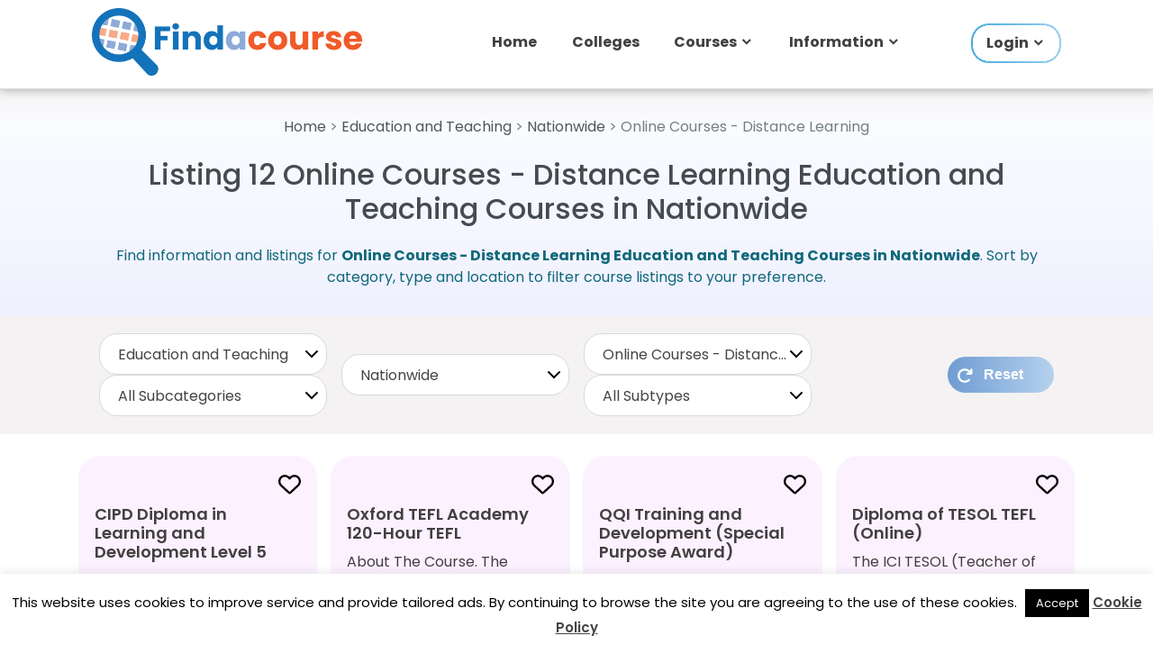

--- FILE ---
content_type: text/html; charset=UTF-8
request_url: https://www.findacourse.ie/education/nationwide/online-learning/
body_size: 13507
content:
<!doctype html>
<html lang="en-US"><head>
	<meta charset="UTF-8">
	<meta name="viewport" content="width=device-width, initial-scale=1">
	<link rel="profile" href="https://gmpg.org/xfn/11">
    <script src="/wp-content/plugins/fac-local-scripts/files/cfd4c2cc2e35e2d898c280063d6c2770.js?timestamp=1768780800" async defer></script>
    <link rel="preconnect" href="https://fonts.googleapis.com">
    <link rel="preconnect" href="https://fonts.gstatic.com" crossorigin>
    <link href="https://fonts.googleapis.com/css2?family=Poppins:wght@400;500;600;700&display=swap" rel="stylesheet">
<link rel="stylesheet" href="https://www.findacourse.ie/wp-content/themes/find-a-course/owlcarousel/assets/owl.carousel.min.css">
<link rel="stylesheet" href="https://www.findacourse.ie/wp-content/themes/find-a-course/owlcarousel/assets/owl.theme.default.min.css">
	<script>function loadAsync(e,t){var a,n=!1;a=document.createElement("script"),a.type="text/javascript",a.src=e,a.onreadystatechange=function(){n||this.readyState&&"complete"!=this.readyState||(n=!0,"function"==typeof t&&t())},a.onload=a.onreadystatechange,document.getElementsByTagName("head")[0].appendChild(a)}</script>
<meta name='robots' content='index, follow, max-image-preview:large, max-snippet:-1, max-video-preview:-1' />

	<!-- This site is optimized with the Yoast SEO Premium plugin v26.7 (Yoast SEO v26.7) - https://yoast.com/wordpress/plugins/seo/ -->
	<title>Find Education and Teaching Online Courses Courses in Nationwide</title>
	<meta name="description" content="Education and Teaching Online Courses - Distance Learning courses, Nationwide. View 12 Online Courses - Distance Learning Education and Teaching courses in Nationwide areas" />
	<link rel="canonical" href="https://www.findacourse.ie/education/nationwide/online-learning/" />
	<meta property="og:locale" content="en_US" />
	<meta property="og:type" content="website" />
	<meta property="og:title" content="Displaying 12 Education and Teaching Online Courses courses Nationwide" />
	<meta property="og:description" content="Education and Teaching Online Courses - Distance Learning courses, Nationwide. View  Online Courses - Distance Learning Education and Teaching courses in Nationwide areas" />
	<meta property="og:url" content="https://www.findacourse.ie/education/nationwide/online-learning/" />
	<meta property="og:site_name" content="Find a Course" />
	<meta property="og:image" content="https://www.findacourse.ie/wp-content/uploads/2021/10/education-teaching-courses-ireland.jpg" />
	<meta property="og:image:width" content="520" />
	<meta property="og:image:height" content="347" />
	<meta name="twitter:card" content="summary_large_image" />
	<meta name="twitter:site" content="@Findacourse" />
	<script type="application/ld+json" class="yoast-schema-graph">{"@context":"https://schema.org","@graph":[{"@type":"CollectionPage","@id":"https://www.findacourse.ie/courses-ireland/","url":"https://www.findacourse.ie/courses-ireland/","name":"College Courses Archive - Find a Course","isPartOf":{"@id":"https://www.findacourse.ie/#website"},"primaryImageOfPage":{"@id":"https://www.findacourse.ie/courses-ireland/#primaryimage"},"image":{"@id":"https://www.findacourse.ie/courses-ireland/#primaryimage"},"thumbnailUrl":"https://www.findacourse.ie/wp-content/uploads/2021/07/hr-courses-ireland-human-resources.png","description":"View 1 of 1 courses in the areas of College Courses in Ireland. Wide selection of computer related course options for computer skills in Ireland. Full time, part time and online learning options available.","breadcrumb":{"@id":"https://www.findacourse.ie/education/nationwide/online-learning/#breadcrumb"},"inLanguage":"en-US"},{"@type":"ImageObject","inLanguage":"en-US","@id":"https://www.findacourse.ie/courses-ireland/#primaryimage","url":"https://www.findacourse.ie/wp-content/uploads/2021/07/hr-courses-ireland-human-resources.png","contentUrl":"https://www.findacourse.ie/wp-content/uploads/2021/07/hr-courses-ireland-human-resources.png","width":550,"height":367,"caption":"HR Human Resources Courses in Ireland"},{"@type":"WebSite","@id":"https://www.findacourse.ie/#website","url":"https://www.findacourse.ie/","name":"Find a Course","description":"Find full time, part time and online courses in Ireland on Findacourse.ie","publisher":{"@id":"https://www.findacourse.ie/#organization"},"potentialAction":[{"@type":"SearchAction","target":{"@type":"EntryPoint","urlTemplate":"https://www.findacourse.ie/?s={search_term_string}"},"query-input":{"@type":"PropertyValueSpecification","valueRequired":true,"valueName":"search_term_string"}}],"inLanguage":"en-US"},{"@type":"Organization","@id":"https://www.findacourse.ie/#organization","name":"Findacourse.ie","url":"https://www.findacourse.ie/","logo":{"@type":"ImageObject","inLanguage":"en-US","@id":"https://www.findacourse.ie/#/schema/logo/image/","url":"https://www.findacourse.ie/wp-content/uploads/2023/11/find-courses-ireland.jpg","contentUrl":"https://www.findacourse.ie/wp-content/uploads/2023/11/find-courses-ireland.jpg","width":500,"height":300,"caption":"Findacourse.ie"},"image":{"@id":"https://www.findacourse.ie/#/schema/logo/image/"},"sameAs":["https://www.facebook.com/courses.ireland/","https://x.com/Findacourse"]}]}</script>
	<!-- / Yoast SEO Premium plugin. -->


<link rel='dns-prefetch' href='//fonts.googleapis.com' />
<link rel="alternate" type="application/rss+xml" title="Find a Course &raquo; Feed" href="https://www.findacourse.ie/feed/" />
<link rel="alternate" type="application/rss+xml" title="Find a Course &raquo; College Courses Feed" href="https://www.findacourse.ie/courses-ireland/feed/" />
<style id='wp-img-auto-sizes-contain-inline-css' type='text/css'>
img:is([sizes=auto i],[sizes^="auto," i]){contain-intrinsic-size:3000px 1500px}
/*# sourceURL=wp-img-auto-sizes-contain-inline-css */
</style>
<style id='wp-block-library-inline-css' type='text/css'>
:root{--wp-block-synced-color:#7a00df;--wp-block-synced-color--rgb:122,0,223;--wp-bound-block-color:var(--wp-block-synced-color);--wp-editor-canvas-background:#ddd;--wp-admin-theme-color:#007cba;--wp-admin-theme-color--rgb:0,124,186;--wp-admin-theme-color-darker-10:#006ba1;--wp-admin-theme-color-darker-10--rgb:0,107,160.5;--wp-admin-theme-color-darker-20:#005a87;--wp-admin-theme-color-darker-20--rgb:0,90,135;--wp-admin-border-width-focus:2px}@media (min-resolution:192dpi){:root{--wp-admin-border-width-focus:1.5px}}.wp-element-button{cursor:pointer}:root .has-very-light-gray-background-color{background-color:#eee}:root .has-very-dark-gray-background-color{background-color:#313131}:root .has-very-light-gray-color{color:#eee}:root .has-very-dark-gray-color{color:#313131}:root .has-vivid-green-cyan-to-vivid-cyan-blue-gradient-background{background:linear-gradient(135deg,#00d084,#0693e3)}:root .has-purple-crush-gradient-background{background:linear-gradient(135deg,#34e2e4,#4721fb 50%,#ab1dfe)}:root .has-hazy-dawn-gradient-background{background:linear-gradient(135deg,#faaca8,#dad0ec)}:root .has-subdued-olive-gradient-background{background:linear-gradient(135deg,#fafae1,#67a671)}:root .has-atomic-cream-gradient-background{background:linear-gradient(135deg,#fdd79a,#004a59)}:root .has-nightshade-gradient-background{background:linear-gradient(135deg,#330968,#31cdcf)}:root .has-midnight-gradient-background{background:linear-gradient(135deg,#020381,#2874fc)}:root{--wp--preset--font-size--normal:16px;--wp--preset--font-size--huge:42px}.has-regular-font-size{font-size:1em}.has-larger-font-size{font-size:2.625em}.has-normal-font-size{font-size:var(--wp--preset--font-size--normal)}.has-huge-font-size{font-size:var(--wp--preset--font-size--huge)}.has-text-align-center{text-align:center}.has-text-align-left{text-align:left}.has-text-align-right{text-align:right}.has-fit-text{white-space:nowrap!important}#end-resizable-editor-section{display:none}.aligncenter{clear:both}.items-justified-left{justify-content:flex-start}.items-justified-center{justify-content:center}.items-justified-right{justify-content:flex-end}.items-justified-space-between{justify-content:space-between}.screen-reader-text{border:0;clip-path:inset(50%);height:1px;margin:-1px;overflow:hidden;padding:0;position:absolute;width:1px;word-wrap:normal!important}.screen-reader-text:focus{background-color:#ddd;clip-path:none;color:#444;display:block;font-size:1em;height:auto;left:5px;line-height:normal;padding:15px 23px 14px;text-decoration:none;top:5px;width:auto;z-index:100000}html :where(.has-border-color){border-style:solid}html :where([style*=border-top-color]){border-top-style:solid}html :where([style*=border-right-color]){border-right-style:solid}html :where([style*=border-bottom-color]){border-bottom-style:solid}html :where([style*=border-left-color]){border-left-style:solid}html :where([style*=border-width]){border-style:solid}html :where([style*=border-top-width]){border-top-style:solid}html :where([style*=border-right-width]){border-right-style:solid}html :where([style*=border-bottom-width]){border-bottom-style:solid}html :where([style*=border-left-width]){border-left-style:solid}html :where(img[class*=wp-image-]){height:auto;max-width:100%}:where(figure){margin:0 0 1em}html :where(.is-position-sticky){--wp-admin--admin-bar--position-offset:var(--wp-admin--admin-bar--height,0px)}@media screen and (max-width:600px){html :where(.is-position-sticky){--wp-admin--admin-bar--position-offset:0px}}

/*# sourceURL=wp-block-library-inline-css */
</style><style id='global-styles-inline-css' type='text/css'>
:root{--wp--preset--aspect-ratio--square: 1;--wp--preset--aspect-ratio--4-3: 4/3;--wp--preset--aspect-ratio--3-4: 3/4;--wp--preset--aspect-ratio--3-2: 3/2;--wp--preset--aspect-ratio--2-3: 2/3;--wp--preset--aspect-ratio--16-9: 16/9;--wp--preset--aspect-ratio--9-16: 9/16;--wp--preset--color--black: #000000;--wp--preset--color--cyan-bluish-gray: #abb8c3;--wp--preset--color--white: #ffffff;--wp--preset--color--pale-pink: #f78da7;--wp--preset--color--vivid-red: #cf2e2e;--wp--preset--color--luminous-vivid-orange: #ff6900;--wp--preset--color--luminous-vivid-amber: #fcb900;--wp--preset--color--light-green-cyan: #7bdcb5;--wp--preset--color--vivid-green-cyan: #00d084;--wp--preset--color--pale-cyan-blue: #8ed1fc;--wp--preset--color--vivid-cyan-blue: #0693e3;--wp--preset--color--vivid-purple: #9b51e0;--wp--preset--gradient--vivid-cyan-blue-to-vivid-purple: linear-gradient(135deg,rgb(6,147,227) 0%,rgb(155,81,224) 100%);--wp--preset--gradient--light-green-cyan-to-vivid-green-cyan: linear-gradient(135deg,rgb(122,220,180) 0%,rgb(0,208,130) 100%);--wp--preset--gradient--luminous-vivid-amber-to-luminous-vivid-orange: linear-gradient(135deg,rgb(252,185,0) 0%,rgb(255,105,0) 100%);--wp--preset--gradient--luminous-vivid-orange-to-vivid-red: linear-gradient(135deg,rgb(255,105,0) 0%,rgb(207,46,46) 100%);--wp--preset--gradient--very-light-gray-to-cyan-bluish-gray: linear-gradient(135deg,rgb(238,238,238) 0%,rgb(169,184,195) 100%);--wp--preset--gradient--cool-to-warm-spectrum: linear-gradient(135deg,rgb(74,234,220) 0%,rgb(151,120,209) 20%,rgb(207,42,186) 40%,rgb(238,44,130) 60%,rgb(251,105,98) 80%,rgb(254,248,76) 100%);--wp--preset--gradient--blush-light-purple: linear-gradient(135deg,rgb(255,206,236) 0%,rgb(152,150,240) 100%);--wp--preset--gradient--blush-bordeaux: linear-gradient(135deg,rgb(254,205,165) 0%,rgb(254,45,45) 50%,rgb(107,0,62) 100%);--wp--preset--gradient--luminous-dusk: linear-gradient(135deg,rgb(255,203,112) 0%,rgb(199,81,192) 50%,rgb(65,88,208) 100%);--wp--preset--gradient--pale-ocean: linear-gradient(135deg,rgb(255,245,203) 0%,rgb(182,227,212) 50%,rgb(51,167,181) 100%);--wp--preset--gradient--electric-grass: linear-gradient(135deg,rgb(202,248,128) 0%,rgb(113,206,126) 100%);--wp--preset--gradient--midnight: linear-gradient(135deg,rgb(2,3,129) 0%,rgb(40,116,252) 100%);--wp--preset--font-size--small: 13px;--wp--preset--font-size--medium: 20px;--wp--preset--font-size--large: 36px;--wp--preset--font-size--x-large: 42px;--wp--preset--spacing--20: 0.44rem;--wp--preset--spacing--30: 0.67rem;--wp--preset--spacing--40: 1rem;--wp--preset--spacing--50: 1.5rem;--wp--preset--spacing--60: 2.25rem;--wp--preset--spacing--70: 3.38rem;--wp--preset--spacing--80: 5.06rem;--wp--preset--shadow--natural: 6px 6px 9px rgba(0, 0, 0, 0.2);--wp--preset--shadow--deep: 12px 12px 50px rgba(0, 0, 0, 0.4);--wp--preset--shadow--sharp: 6px 6px 0px rgba(0, 0, 0, 0.2);--wp--preset--shadow--outlined: 6px 6px 0px -3px rgb(255, 255, 255), 6px 6px rgb(0, 0, 0);--wp--preset--shadow--crisp: 6px 6px 0px rgb(0, 0, 0);}:where(.is-layout-flex){gap: 0.5em;}:where(.is-layout-grid){gap: 0.5em;}body .is-layout-flex{display: flex;}.is-layout-flex{flex-wrap: wrap;align-items: center;}.is-layout-flex > :is(*, div){margin: 0;}body .is-layout-grid{display: grid;}.is-layout-grid > :is(*, div){margin: 0;}:where(.wp-block-columns.is-layout-flex){gap: 2em;}:where(.wp-block-columns.is-layout-grid){gap: 2em;}:where(.wp-block-post-template.is-layout-flex){gap: 1.25em;}:where(.wp-block-post-template.is-layout-grid){gap: 1.25em;}.has-black-color{color: var(--wp--preset--color--black) !important;}.has-cyan-bluish-gray-color{color: var(--wp--preset--color--cyan-bluish-gray) !important;}.has-white-color{color: var(--wp--preset--color--white) !important;}.has-pale-pink-color{color: var(--wp--preset--color--pale-pink) !important;}.has-vivid-red-color{color: var(--wp--preset--color--vivid-red) !important;}.has-luminous-vivid-orange-color{color: var(--wp--preset--color--luminous-vivid-orange) !important;}.has-luminous-vivid-amber-color{color: var(--wp--preset--color--luminous-vivid-amber) !important;}.has-light-green-cyan-color{color: var(--wp--preset--color--light-green-cyan) !important;}.has-vivid-green-cyan-color{color: var(--wp--preset--color--vivid-green-cyan) !important;}.has-pale-cyan-blue-color{color: var(--wp--preset--color--pale-cyan-blue) !important;}.has-vivid-cyan-blue-color{color: var(--wp--preset--color--vivid-cyan-blue) !important;}.has-vivid-purple-color{color: var(--wp--preset--color--vivid-purple) !important;}.has-black-background-color{background-color: var(--wp--preset--color--black) !important;}.has-cyan-bluish-gray-background-color{background-color: var(--wp--preset--color--cyan-bluish-gray) !important;}.has-white-background-color{background-color: var(--wp--preset--color--white) !important;}.has-pale-pink-background-color{background-color: var(--wp--preset--color--pale-pink) !important;}.has-vivid-red-background-color{background-color: var(--wp--preset--color--vivid-red) !important;}.has-luminous-vivid-orange-background-color{background-color: var(--wp--preset--color--luminous-vivid-orange) !important;}.has-luminous-vivid-amber-background-color{background-color: var(--wp--preset--color--luminous-vivid-amber) !important;}.has-light-green-cyan-background-color{background-color: var(--wp--preset--color--light-green-cyan) !important;}.has-vivid-green-cyan-background-color{background-color: var(--wp--preset--color--vivid-green-cyan) !important;}.has-pale-cyan-blue-background-color{background-color: var(--wp--preset--color--pale-cyan-blue) !important;}.has-vivid-cyan-blue-background-color{background-color: var(--wp--preset--color--vivid-cyan-blue) !important;}.has-vivid-purple-background-color{background-color: var(--wp--preset--color--vivid-purple) !important;}.has-black-border-color{border-color: var(--wp--preset--color--black) !important;}.has-cyan-bluish-gray-border-color{border-color: var(--wp--preset--color--cyan-bluish-gray) !important;}.has-white-border-color{border-color: var(--wp--preset--color--white) !important;}.has-pale-pink-border-color{border-color: var(--wp--preset--color--pale-pink) !important;}.has-vivid-red-border-color{border-color: var(--wp--preset--color--vivid-red) !important;}.has-luminous-vivid-orange-border-color{border-color: var(--wp--preset--color--luminous-vivid-orange) !important;}.has-luminous-vivid-amber-border-color{border-color: var(--wp--preset--color--luminous-vivid-amber) !important;}.has-light-green-cyan-border-color{border-color: var(--wp--preset--color--light-green-cyan) !important;}.has-vivid-green-cyan-border-color{border-color: var(--wp--preset--color--vivid-green-cyan) !important;}.has-pale-cyan-blue-border-color{border-color: var(--wp--preset--color--pale-cyan-blue) !important;}.has-vivid-cyan-blue-border-color{border-color: var(--wp--preset--color--vivid-cyan-blue) !important;}.has-vivid-purple-border-color{border-color: var(--wp--preset--color--vivid-purple) !important;}.has-vivid-cyan-blue-to-vivid-purple-gradient-background{background: var(--wp--preset--gradient--vivid-cyan-blue-to-vivid-purple) !important;}.has-light-green-cyan-to-vivid-green-cyan-gradient-background{background: var(--wp--preset--gradient--light-green-cyan-to-vivid-green-cyan) !important;}.has-luminous-vivid-amber-to-luminous-vivid-orange-gradient-background{background: var(--wp--preset--gradient--luminous-vivid-amber-to-luminous-vivid-orange) !important;}.has-luminous-vivid-orange-to-vivid-red-gradient-background{background: var(--wp--preset--gradient--luminous-vivid-orange-to-vivid-red) !important;}.has-very-light-gray-to-cyan-bluish-gray-gradient-background{background: var(--wp--preset--gradient--very-light-gray-to-cyan-bluish-gray) !important;}.has-cool-to-warm-spectrum-gradient-background{background: var(--wp--preset--gradient--cool-to-warm-spectrum) !important;}.has-blush-light-purple-gradient-background{background: var(--wp--preset--gradient--blush-light-purple) !important;}.has-blush-bordeaux-gradient-background{background: var(--wp--preset--gradient--blush-bordeaux) !important;}.has-luminous-dusk-gradient-background{background: var(--wp--preset--gradient--luminous-dusk) !important;}.has-pale-ocean-gradient-background{background: var(--wp--preset--gradient--pale-ocean) !important;}.has-electric-grass-gradient-background{background: var(--wp--preset--gradient--electric-grass) !important;}.has-midnight-gradient-background{background: var(--wp--preset--gradient--midnight) !important;}.has-small-font-size{font-size: var(--wp--preset--font-size--small) !important;}.has-medium-font-size{font-size: var(--wp--preset--font-size--medium) !important;}.has-large-font-size{font-size: var(--wp--preset--font-size--large) !important;}.has-x-large-font-size{font-size: var(--wp--preset--font-size--x-large) !important;}
/*# sourceURL=global-styles-inline-css */
</style>

<style id='classic-theme-styles-inline-css' type='text/css'>
/*! This file is auto-generated */
.wp-block-button__link{color:#fff;background-color:#32373c;border-radius:9999px;box-shadow:none;text-decoration:none;padding:calc(.667em + 2px) calc(1.333em + 2px);font-size:1.125em}.wp-block-file__button{background:#32373c;color:#fff;text-decoration:none}
/*# sourceURL=/wp-includes/css/classic-themes.min.css */
</style>
<link rel='stylesheet' id='wpo_min-header-0-css' href='https://www.findacourse.ie/wp-content/cache/wpo-minify/1768312784/assets/wpo-minify-header-cookie-law-info1767457055.min.css' type='text/css' media='all' />
<link rel='stylesheet' id='wpo_min-header-1-css' href='https://www.findacourse.ie/wp-content/cache/wpo-minify/1768312784/assets/wpo-minify-header-cookie-law-info-gdpr1767457055.min.css' type='text/css' media='all' />
<link rel='stylesheet' id='wpo_min-header-2-css' href='https://www.findacourse.ie/wp-content/cache/wpo-minify/1768312784/assets/wpo-minify-header-pdfp-public1762336945.min.css' type='text/css' media='all' />
<link rel='stylesheet' id='wpo_min-header-3-css' href='https://www.findacourse.ie/wp-content/cache/wpo-minify/1768312784/assets/wpo-minify-header-taxonomy-image-plugin-public1762336945.min.css' type='text/css' media='all' />
<link rel='stylesheet' id='vscf-styles-css' href='https://www.findacourse.ie/wp-content/plugins/very-simple-contact-form/css/vscf-style.min.css' type='text/css' media='all' />
<link rel='stylesheet' id='find-a-course-bootstrap-css' href='https://www.findacourse.ie/wp-content/themes/find-a-course/css/bootstrap.min.css' type='text/css' media='all' />
<link rel='stylesheet' id='wpo_min-header-6-css' href='https://www.findacourse.ie/wp-content/cache/wpo-minify/1768312784/assets/wpo-minify-header-find-a-course-style1766012867.min.css' type='text/css' media='all' />
<link rel='stylesheet' id='wpo_min-header-7-css' href='https://www.findacourse.ie/wp-content/cache/wpo-minify/1768312784/assets/wpo-minify-header-waf-style-css1765380127.min.css' type='text/css' media='all' />
<link rel='stylesheet' id='wpo_min-header-8-css' href='https://www.findacourse.ie/wp-content/cache/wpo-minify/1768312784/assets/wpo-minify-header-find-a-course-sweetalert1756581486.min.css' type='text/css' media='all' />
<link rel='stylesheet' id='find-a-course-select2-css' href='https://www.findacourse.ie/wp-content/themes/find-a-course/css/select2.min.css' type='text/css' media='all' />
<link rel='stylesheet' id='find-a-course-datepicker3-css' href='https://www.findacourse.ie/wp-content/themes/find-a-course/css/bootstrap-datepicker3.standalone.min.css' type='text/css' media='all' />
<link rel='stylesheet' id='find-a-course-timepicker-css' href='https://www.findacourse.ie/wp-content/themes/find-a-course/css/jquery.timepicker.min.css' type='text/css' media='all' />
<link rel='stylesheet' id='rpt-css' href='https://www.findacourse.ie/wp-content/plugins/dk-pricr-responsive-pricing-table/inc/css/rpt_style.min.css' type='text/css' media='all' />
<script type="text/javascript" src="https://www.findacourse.ie/wp-includes/js/jquery/jquery.min.js" id="jquery-core-js"></script>
<script type="text/javascript" src="https://www.findacourse.ie/wp-includes/js/jquery/jquery-migrate.min.js" id="jquery-migrate-js"></script>
<script type="text/javascript" id="wpo_min-header-2-js-extra">
/* <![CDATA[ */
var Cli_Data = {"nn_cookie_ids":[],"cookielist":[],"non_necessary_cookies":[],"ccpaEnabled":"","ccpaRegionBased":"","ccpaBarEnabled":"","strictlyEnabled":["necessary","obligatoire"],"ccpaType":"gdpr","js_blocking":"","custom_integration":"","triggerDomRefresh":"","secure_cookies":""};
var cli_cookiebar_settings = {"animate_speed_hide":"500","animate_speed_show":"500","background":"#fff","border":"#444","border_on":"","button_1_button_colour":"#000","button_1_button_hover":"#000000","button_1_link_colour":"#fff","button_1_as_button":"1","button_1_new_win":"","button_2_button_colour":"#333","button_2_button_hover":"#292929","button_2_link_colour":"#444","button_2_as_button":"","button_2_hidebar":"","button_3_button_colour":"#000","button_3_button_hover":"#000000","button_3_link_colour":"#fff","button_3_as_button":"1","button_3_new_win":"","button_4_button_colour":"#000","button_4_button_hover":"#000000","button_4_link_colour":"#fff","button_4_as_button":"1","button_7_button_colour":"#61a229","button_7_button_hover":"#4e8221","button_7_link_colour":"#fff","button_7_as_button":"1","button_7_new_win":"","font_family":"inherit","header_fix":"","notify_animate_hide":"1","notify_animate_show":"","notify_div_id":"#cookie-law-info-bar","notify_position_horizontal":"right","notify_position_vertical":"bottom","scroll_close":"","scroll_close_reload":"","accept_close_reload":"","reject_close_reload":"","showagain_tab":"1","showagain_background":"#fff","showagain_border":"#000","showagain_div_id":"#cookie-law-info-again","showagain_x_position":"100px","text":"#000","show_once_yn":"","show_once":"10000","logging_on":"","as_popup":"","popup_overlay":"1","bar_heading_text":"","cookie_bar_as":"banner","popup_showagain_position":"bottom-right","widget_position":"left"};
var log_object = {"ajax_url":"https://www.findacourse.ie/wp-admin/admin-ajax.php"};
//# sourceURL=wpo_min-header-2-js-extra
/* ]]> */
</script>
<script type="text/javascript" src="https://www.findacourse.ie/wp-content/cache/wpo-minify/1768312784/assets/wpo-minify-header-jquerycookie-law-info1767457055.min.js" id="wpo_min-header-2-js"></script>
<script type="text/javascript" src="https://www.findacourse.ie/wp-content/themes/find-a-course/js/sweetalert.min.js" id="find-a-course-sweetalert-js"></script>
<script type="text/javascript" src="https://www.findacourse.ie/wp-content/themes/find-a-course/js/bootstrap-datepicker.min.js" id="find-a-course-datepicker-js"></script>
<script type="text/javascript" src="https://www.findacourse.ie/wp-content/themes/find-a-course/js/jquery.timepicker.min.js" id="find-a-course-timepicker-js"></script>
<script type="text/javascript" src="https://www.findacourse.ie/wp-content/themes/find-a-course/js/jquery.colorbox.min.js" id="find-a-course-colorbox-js"></script>
<script type="text/javascript" src="https://www.findacourse.ie/wp-content/themes/find-a-course/js/select2.min.js" id="find-a-course-select2-js"></script>
<script type="text/javascript" src="https://www.findacourse.ie/wp-content/cache/wpo-minify/1768312784/assets/wpo-minify-header-find-a-course-init1766011756.min.js" id="wpo_min-header-8-js"></script>
<script type="text/javascript" src="https://www.findacourse.ie/wp-content/themes/find-a-course/js/loadmore.min.js" id="loadmore_script-js"></script>
<script type="text/javascript" src="https://www.findacourse.ie/wp-content/plugins/dk-pricr-responsive-pricing-table/inc/js/rpt.min.js" id="rpt-js"></script>
<meta name="generator" content="WordPress 6.9" />

<!-- This site is using AdRotate v5.17.2 to display their advertisements - https://ajdg.solutions/ -->
<!-- AdRotate CSS -->
<style type="text/css" media="screen">
	.g { margin:0px; padding:0px; overflow:hidden; line-height:1; zoom:1; }
	.g img { height:auto; }
	.g-col { position:relative; float:left; }
	.g-col:first-child { margin-left: 0; }
	.g-col:last-child { margin-right: 0; }
	@media only screen and (max-width: 480px) {
		.g-col, .g-dyn, .g-single { width:100%; margin-left:0; margin-right:0; }
	}
</style>
<!-- /AdRotate CSS -->

        <style>
                    </style>
<style type="text/css" media="screen">.fullstripe-form-title{ font-size: 120%;  color: #363636; font-weight: bold;}
.fullstripe-form-input{}
.fullstripe-form-label{font-weight: bold;}</style><link rel="icon" href="https://www.findacourse.ie/wp-content/uploads/2024/12/site-icon-78x80.png" sizes="32x32" />
<link rel="icon" href="https://www.findacourse.ie/wp-content/uploads/2024/12/site-icon.png" sizes="192x192" />
<link rel="apple-touch-icon" href="https://www.findacourse.ie/wp-content/uploads/2024/12/site-icon.png" />
<meta name="msapplication-TileImage" content="https://www.findacourse.ie/wp-content/uploads/2024/12/site-icon.png" />
	<link rel="icon" type="image/png" sizes="96x96" href="/wp-content/themes/find-a-course/images/web-icon/favicon-96x96.png">
	<meta name="twitter:card" content="summary_large_image">
    <!--<script async='async' src='https://www.googletagservices.com/tag/js/gpt.js'></script>-->
		<script type="text/javascript">
        var __ajax_url = 'https://www.findacourse.ie/wp-admin/admin-ajax.php';
    </script>
	
    <!--<script data-ad-client="ca-pub-0029691910266699" async src='https://pagead2.googlesyndication.com/pagead/js/adsbygoogle.js'></script>--><!--test-->
</head>

<body data-rsssl=1 class="archive post-type-archive post-type-archive-courses wp-custom-logo wp-theme-find-a-course hfeed">

<div id="fb-root"></div>
<script async defer crossorigin="anonymous" src="https://connect.facebook.net/en_GB/sdk.js#xfbml=1&version=v13.0" nonce="1IiC4dfe"></script>
<div id="page" class="site">
	<a class="skip-link screen-reader-text" href="#content">Skip to content</a>

    <header id="masthead" class="site-header clearfix" role="banner">
        <div class="header-main container clearfix">
                        <!-- ad commented out
			<div class="top-adv-block-home">
				            </div>
            -->
                        <div id="home-header">
                <div id="logo" class="site-branding-home clearfix">
                    <a href="https://www.findacourse.ie/" class="custom-logo-link" rel="home"><img width="557" height="140" src="https://www.findacourse.ie/wp-content/uploads/2024/12/cropped-logo-transparent.png" class="custom-logo" alt="Find Courses in Ireland - Evening Courses, Online Courses, Professional Development, Adult Education and Learning Information" decoding="async" fetchpriority="high" srcset="https://www.findacourse.ie/wp-content/uploads/2024/12/cropped-logo-transparent.png 557w, https://www.findacourse.ie/wp-content/uploads/2024/12/cropped-logo-transparent-300x75.png 300w, https://www.findacourse.ie/wp-content/uploads/2024/12/cropped-logo-transparent-120x30.png 120w, https://www.findacourse.ie/wp-content/uploads/2024/12/cropped-logo-transparent-477x120.png 477w" sizes="(max-width: 557px) 100vw, 557px" /></a>                </div>
                <nav id="main-navigation" class="primary-navigation navigation clearfix" role="navigation">
                    <button id="main-navigation-toggle" class="main-navigation-toggle"></button>
		            <div class="menu-homepage-menu-container"><ul id="primary-menu" class="main-navigation-menu home"><li id="menu-item-14097" class="menu-item menu-item-type-custom menu-item-object-custom menu-item-14097"><a href="/">Home</a></li>
<li id="menu-item-14098" class="menu-item menu-item-type-custom menu-item-object-custom menu-item-14098"><a href="/institutes/">Colleges</a></li>
<li id="menu-item-14099" class="menu-item menu-item-type-custom menu-item-object-custom menu-item-has-children menu-item-14099"><a>Courses</a>
<ul class="sub-menu">
	<li id="menu-item-14100" class="menu-item menu-item-type-custom menu-item-object-custom menu-item-14100"><a href="https://www.findacourse.ie/courses/">All Courses</a></li>
	<li id="menu-item-14101" class="menu-item menu-item-type-custom menu-item-object-custom menu-item-14101"><a href="/courses/ireland/online-learning/">Online Courses</a></li>
	<li id="menu-item-14102" class="menu-item menu-item-type-custom menu-item-object-custom menu-item-14102"><a href="/courses/ireland/part-time-and-evening/">Part Time Courses</a></li>
	<li id="menu-item-14103" class="menu-item menu-item-type-custom menu-item-object-custom menu-item-14103"><a href="/courses/ireland/further-education-plc/">PLC Courses</a></li>
	<li id="menu-item-14104" class="menu-item menu-item-type-custom menu-item-object-custom menu-item-14104"><a href="/courses/ireland/job-training/">Jobs Skills Courses</a></li>
	<li id="menu-item-14105" class="menu-item menu-item-type-custom menu-item-object-custom menu-item-14105"><a href="/fitness-health/">Fitness Courses</a></li>
	<li id="menu-item-14106" class="menu-item menu-item-type-custom menu-item-object-custom menu-item-14106"><a href="/course-areas/">Locations</a></li>
	<li id="menu-item-14107" class="menu-item menu-item-type-custom menu-item-object-custom menu-item-14107"><a href="/course-categories/">Categories</a></li>
</ul>
</li>
<li id="menu-item-14108" class="menu-item menu-item-type-custom menu-item-object-custom menu-item-has-children menu-item-14108"><a>Information</a>
<ul class="sub-menu">
	<li id="menu-item-14109" class="menu-item menu-item-type-custom menu-item-object-custom menu-item-14109"><a href="/education-news/">Articles</a></li>
	<li id="menu-item-14110" class="menu-item menu-item-type-custom menu-item-object-custom menu-item-14110"><a href="/college-open-days/">Events</a></li>
	<li id="menu-item-14111" class="menu-item menu-item-type-custom menu-item-object-custom menu-item-14111"><a href="/college-media/">Media</a></li>
	<li id="menu-item-14112" class="menu-item menu-item-type-custom menu-item-object-custom menu-item-14112"><a href="/q-a/">Q&#038;A</a></li>
</ul>
</li>
<li class="login-menu menu-item menu-item-type-post_type menu-item-object-page menu-item-has-children menu-item-13418"><a href="https://www.findacourse.ie/account-menu/">Login</a>
                <ul class="sub-menu">
                    <li class="menu-item menu-item-type-post_type menu-item-object-page menu-item-13416"><a href="https://www.findacourse.ie/login/">Login</a></li>
                    <li class="menu-item menu-item-type-post_type menu-item-object-page menu-item-13416"><a href="https://www.findacourse.ie/register-user/">Register User</a></li>
                    <li class="menu-item menu-item-type-post_type menu-item-object-page menu-item-13417"><a href="https://www.findacourse.ie/register-college/">Register College</a></li>
                </ul>
                </li></ul></div>                </nav>
            </div>
        </div>
    </header>
    <div id="content" class="site-content clearfix "><section id="archive-heading">
    <div class="container">
	    <div class="bread-crumbs"><a href="https://www.findacourse.ie/">Home</a> &gt; <a href="https://www.findacourse.ie/education/">Education and Teaching</a> &gt; <a href="https://www.findacourse.ie/education/nationwide/">Nationwide</a> &gt; Online Courses - Distance Learning</div>	                    <h1 class="archive-title"> Listing 12 Online Courses - Distance Learning Education and Teaching  Courses in Nationwide                </h1>
	                <div class="archive-description">
            Find information and listings for <strong>
                Online Courses - Distance Learning Education and Teaching  Courses in Nationwide</strong>. Sort by category, type and location to filter course listings to your preference.
        </div>
    </div>
</section>
<div id="archive-filter">
    <div class="container">
        <div class="main-courses-filter clearfix">
		        <div class="field">
        <select name="category" style="width:100%">
            <option value="-">All Categories</option>
                                <option value="education" selected>Education and Teaching</option>
                                <option value="languages" >Language</option>
                                <option value="management-courses" >Management</option>
                    </select>
                    <select name="subcategory" style="width:100%">
                <option value="-">All Subcategories</option>
                <option value="teacher-training">Teaching</option><option value="tefl">TEFL</option>            </select>
            </div>
    <div class="field">
        <select name="area" style="width:100%">
            <option value="-">All Areas</option>
                                <option value="nationwide" selected>Nationwide</option>
                    </select>
                    <input type="hidden" name="subarea" value="-" />
            </div>
    <div class="field">
        <select name="type" style="width:100%">
            <option value="-">All Types</option>
                                <option value="job-training" >Job Skills and CPD</option>
                                <option value="online-learning" selected>Online Courses - Distance Learning</option>
                    </select>
                    <select name="subtype" style="width:100%">
                <option value="-">All Subtypes</option>
                <option value="online">E-learning</option><option value="live-online-classes">Live Online Classes</option>            </select>
            </div>
    <div class="field">
        <a style="width:auto" class="findacourse-button search" href="javascript:void(0);" onclick="applyCourseFilter();">Search</a>
        <a style="float:right" class="findacourse-button reset" href="/courses/">Reset</a>
        <div class="progressbar" style="display:none;">
            <img src="/wp-content/themes/find-a-course/images/find-courses-ireland.gif" width="30" alt="loading" /> loading..
        </div>
    </div>
        </div>
    </div>
</div>
<!--<section id="archive-accordion">
    <div class="container">
        <div class="row">
	                    <div class="accordion-container">
                <div class="set">
                    <a href="#">
				        <h2>Online Courses - Distance Learning Education and Teaching  Courses in Nationwide</h2><i class="fa fa-plus"></i>
                    </a>
                    <div class="accordion-content">
                        <div class="row">
                            <div class="col-md-4 col-lg-4 col-sm-12 archive-thumbnail">
						                                                <img width="510" height="340" src="https://www.findacourse.ie/wp-content/uploads/2021/10/online-courses-e-learning-ireland.jpg" alt="Online Courses - Distance Learning Education and Teaching  Courses in Nationwide" />                            </div>
                            <div class="col-md-8 col-lg-8 col-sm-12 text-info">
                                <div class="seo-description">
							                                        </div>
                            </div>
                        </div>
                    </div>
                </div>
            </div>
        </div>
    </div>
</section>-->
<section id="archive-main" class="mt-4">
	        <div class="container">
            <div class="row catch-load-more">
                <div class="post-column course-item col-12 col-md-6 col-lg-3 archive-course">
                <a href="javascript:void(0);" class="findacourse-button" onclick="favoritesNonLoggedAlert();"><img
                src="https://www.findacourse.ie/wp-content/themes/find-a-course/images/icons/heart.svg" alt="Add Course to Favourites"></a>
        <div style="cursor: pointer;" onclick="window.location='https://www.findacourse.ie/courses-ireland/cipd-associate-diploma-hr-organisational-learning-and-development/';">
        <h3 class="entry-title"><a href="https://www.findacourse.ie/courses-ireland/cipd-associate-diploma-hr-organisational-learning-and-development/">CIPD Diploma in Learning and Development Level 5</a></h3>
                CIPD Course &#8211; Associate Diploma Organisational Learning &amp; Development Level 5 &#8211; This is a [&hellip;]                            <p class="course-college course-meta">
                <span class="course-meta-img">
                    <img width="25px" height="25px" src="https://www.findacourse.ie/wp-content/themes/find-a-course/images/icons/graduation-cap.svg" alt="Provider of this course is Dorset College Dublin &#8211; Online Professional Diploma Courses">
                </span>
                <span class="course-meta-text">
                    Dorset College Dublin &#8211; Online Professional Diploma Courses                </span>
            </p>
                            <p class="course-type course-meta">
                <span class="course-meta-img">
                    <img width="25px" height="25px" src="https://www.findacourse.ie/wp-content/themes/find-a-course/images/icons/folder-open.svg" alt="Course Type">
                </span>
                <span class="course-meta-text">
                    Live Online Classes, Online Courses - Distance Learning                </span>
            </p>
                            <p class="course-location course-meta">
                <span class="course-meta-img">
                    <img width="19px" height="25px" src="https://www.findacourse.ie/wp-content/themes/find-a-course/images/icons/location-dot.svg" alt="Course Location">
                </span>
                <span class="course-meta-text">
                    Nationwide                </span>
            </p>
                
                    <p class="course-location course-meta">
                <span class="course-meta-img">
                    <img width="22px" height="25px" src="https://www.findacourse.ie/wp-content/themes/find-a-course/images/icons/calendar.svg" alt=" Course Schedule">
                </span>
                <span class="course-meta-text" style="color:#4F4592">Continuous Intake</span>
            </p>
            </div>
</div><div class="post-column course-item col-12 col-md-6 col-lg-3 archive-course">
                <a href="javascript:void(0);" class="findacourse-button" onclick="favoritesNonLoggedAlert();"><img
                src="https://www.findacourse.ie/wp-content/themes/find-a-course/images/icons/heart.svg" alt="Add Course to Favourites"></a>
        <div style="cursor: pointer;" onclick="window.location='https://www.findacourse.ie/courses-ireland/medication-for-busy-people-online-video-course/';">
        <h3 class="entry-title"><a href="https://www.findacourse.ie/courses-ireland/medication-for-busy-people-online-video-course/">Oxford TEFL Academy 120-Hour TEFL</a></h3>
                About The Course. The Oxford TEFL Academy’s 120-Hour  TEFL course offers a quick qualification to [&hellip;]                            <p class="course-college course-meta">
                <span class="course-meta-img">
                    <img width="25px" height="25px" src="https://www.findacourse.ie/wp-content/themes/find-a-course/images/icons/graduation-cap.svg" alt="Provider of this course is Barony Training">
                </span>
                <span class="course-meta-text">
                    Barony Training                </span>
            </p>
                            <p class="course-type course-meta">
                <span class="course-meta-img">
                    <img width="25px" height="25px" src="https://www.findacourse.ie/wp-content/themes/find-a-course/images/icons/folder-open.svg" alt="Course Type">
                </span>
                <span class="course-meta-text">
                    E-learning, Online Courses - Distance Learning                </span>
            </p>
                            <p class="course-location course-meta">
                <span class="course-meta-img">
                    <img width="19px" height="25px" src="https://www.findacourse.ie/wp-content/themes/find-a-course/images/icons/location-dot.svg" alt="Course Location">
                </span>
                <span class="course-meta-text">
                    Nationwide                </span>
            </p>
                
                    <p class="course-location course-meta">
                <span class="course-meta-img">
                    <img width="22px" height="25px" src="https://www.findacourse.ie/wp-content/themes/find-a-course/images/icons/calendar.svg" alt=" Course Schedule">
                </span>
                <span class="course-meta-text" style="color:#4F4592">Continuous Intake</span>
            </p>
            </div>
</div><div class="post-column course-item col-12 col-md-6 col-lg-3 archive-course">
                <a href="javascript:void(0);" class="findacourse-button" onclick="favoritesNonLoggedAlert();"><img
                src="https://www.findacourse.ie/wp-content/themes/find-a-course/images/icons/heart.svg" alt="Add Course to Favourites"></a>
        <div style="cursor: pointer;" onclick="window.location='https://www.findacourse.ie/courses-ireland/qqi-training-and-development-special/';">
        <h3 class="entry-title"><a href="https://www.findacourse.ie/courses-ireland/qqi-training-and-development-special/">QQI Training and Development (Special Purpose Award)</a></h3>
                Course Details This distance learning, QQI accredited course means that Students can study flexibly at [&hellip;]                            <p class="course-college course-meta">
                <span class="course-meta-img">
                    <img width="25px" height="25px" src="https://www.findacourse.ie/wp-content/themes/find-a-course/images/icons/graduation-cap.svg" alt="Provider of this course is College of Management and IT (CMIT)">
                </span>
                <span class="course-meta-text">
                    College of Management and IT (CMIT)                </span>
            </p>
                            <p class="course-type course-meta">
                <span class="course-meta-img">
                    <img width="25px" height="25px" src="https://www.findacourse.ie/wp-content/themes/find-a-course/images/icons/folder-open.svg" alt="Course Type">
                </span>
                <span class="course-meta-text">
                    Online Courses - Distance Learning                </span>
            </p>
                            <p class="course-location course-meta">
                <span class="course-meta-img">
                    <img width="19px" height="25px" src="https://www.findacourse.ie/wp-content/themes/find-a-course/images/icons/location-dot.svg" alt="Course Location">
                </span>
                <span class="course-meta-text">
                    Nationwide                </span>
            </p>
                
                    <p class="course-location course-meta">
                <span class="course-meta-img">
                    <img width="22px" height="25px" src="https://www.findacourse.ie/wp-content/themes/find-a-course/images/icons/calendar.svg" alt=" Course Schedule">
                </span>
                <span class="course-meta-text" style="color:#4F4592">Continuous Intake</span>
            </p>
            </div>
</div><div class="post-column course-item col-12 col-md-6 col-lg-3 archive-course">
                <a href="javascript:void(0);" class="findacourse-button" onclick="favoritesNonLoggedAlert();"><img
                src="https://www.findacourse.ie/wp-content/themes/find-a-course/images/icons/heart.svg" alt="Add Course to Favourites"></a>
        <div style="cursor: pointer;" onclick="window.location='https://www.findacourse.ie/courses-ireland/tesol/';">
        <h3 class="entry-title"><a href="https://www.findacourse.ie/courses-ireland/tesol/">Diploma of TESOL TEFL (Online)</a></h3>
                The ICI TESOL (Teacher of English to Speakers of Other Languages) program designed in conjunction with [&hellip;]                            <p class="course-college course-meta">
                <span class="course-meta-img">
                    <img width="25px" height="25px" src="https://www.findacourse.ie/wp-content/themes/find-a-course/images/icons/graduation-cap.svg" alt="Provider of this course is International Career Institute">
                </span>
                <span class="course-meta-text">
                    International Career Institute                </span>
            </p>
                            <p class="course-type course-meta">
                <span class="course-meta-img">
                    <img width="25px" height="25px" src="https://www.findacourse.ie/wp-content/themes/find-a-course/images/icons/folder-open.svg" alt="Course Type">
                </span>
                <span class="course-meta-text">
                    E-learning, Online Courses - Distance Learning                </span>
            </p>
                            <p class="course-location course-meta">
                <span class="course-meta-img">
                    <img width="19px" height="25px" src="https://www.findacourse.ie/wp-content/themes/find-a-course/images/icons/location-dot.svg" alt="Course Location">
                </span>
                <span class="course-meta-text">
                    Nationwide                </span>
            </p>
                
                    <p class="course-location course-meta">
                <span class="course-meta-img">
                    <img width="22px" height="25px" src="https://www.findacourse.ie/wp-content/themes/find-a-course/images/icons/calendar.svg" alt=" Course Schedule">
                </span>
                <span class="course-meta-text" style="color:#4F4592">Continuous Intake</span>
            </p>
            </div>
</div><div class="post-column course-item col-12 col-md-6 col-lg-3 archive-course">
                <a href="javascript:void(0);" class="findacourse-button" onclick="favoritesNonLoggedAlert();"><img
                src="https://www.findacourse.ie/wp-content/themes/find-a-course/images/icons/heart.svg" alt="Add Course to Favourites"></a>
        <div style="cursor: pointer;" onclick="window.location='https://www.findacourse.ie/courses-ireland/ielts-english-language-preparation-course/';">
        <h3 class="entry-title"><a href="https://www.findacourse.ie/courses-ireland/ielts-english-language-preparation-course/">IELTS English language preparation course</a></h3>
                iEnglish Centre at Griffin Collegeoffers courses in preparation for the tests of the International English [&hellip;]                            <p class="course-college course-meta">
                <span class="course-meta-img">
                    <img width="25px" height="25px" src="https://www.findacourse.ie/wp-content/themes/find-a-course/images/icons/graduation-cap.svg" alt="Provider of this course is Griffin College">
                </span>
                <span class="course-meta-text">
                    Griffin College                </span>
            </p>
                            <p class="course-type course-meta">
                <span class="course-meta-img">
                    <img width="25px" height="25px" src="https://www.findacourse.ie/wp-content/themes/find-a-course/images/icons/folder-open.svg" alt="Course Type">
                </span>
                <span class="course-meta-text">
                    Job Skills and CPD, Online Courses - Distance Learning                </span>
            </p>
                            <p class="course-location course-meta">
                <span class="course-meta-img">
                    <img width="19px" height="25px" src="https://www.findacourse.ie/wp-content/themes/find-a-course/images/icons/location-dot.svg" alt="Course Location">
                </span>
                <span class="course-meta-text">
                    Nationwide                </span>
            </p>
                
                    <p class="course-location course-meta">
                <span class="course-meta-img">
                    <img width="22px" height="25px" src="https://www.findacourse.ie/wp-content/themes/find-a-course/images/icons/calendar.svg" alt=" Course Schedule">
                </span>
                <span class="course-meta-text">TBC</span>
            </p>
                </div>
</div><div class="post-column course-item col-12 col-md-6 col-lg-3 archive-course">
                <a href="javascript:void(0);" class="findacourse-button" onclick="favoritesNonLoggedAlert();"><img
                src="https://www.findacourse.ie/wp-content/themes/find-a-course/images/icons/heart.svg" alt="Add Course to Favourites"></a>
        <div style="cursor: pointer;" onclick="window.location='https://www.findacourse.ie/courses-ireland/general-education-studies-diploma/';">
        <h3 class="entry-title"><a href="https://www.findacourse.ie/courses-ireland/general-education-studies-diploma/">General Education Studies</a></h3>
                This general education studies course will provide you with a sound basic knowledge in Mathematics, [&hellip;]                            <p class="course-college course-meta">
                <span class="course-meta-img">
                    <img width="25px" height="25px" src="https://www.findacourse.ie/wp-content/themes/find-a-course/images/icons/graduation-cap.svg" alt="Provider of this course is Kilroys College Online Learning">
                </span>
                <span class="course-meta-text">
                    Kilroys College Online Learning                </span>
            </p>
                            <p class="course-type course-meta">
                <span class="course-meta-img">
                    <img width="25px" height="25px" src="https://www.findacourse.ie/wp-content/themes/find-a-course/images/icons/folder-open.svg" alt="Course Type">
                </span>
                <span class="course-meta-text">
                    Online Courses - Distance Learning                </span>
            </p>
                            <p class="course-location course-meta">
                <span class="course-meta-img">
                    <img width="19px" height="25px" src="https://www.findacourse.ie/wp-content/themes/find-a-course/images/icons/location-dot.svg" alt="Course Location">
                </span>
                <span class="course-meta-text">
                    Nationwide                </span>
            </p>
                
                    <p class="course-location course-meta">
                <span class="course-meta-img">
                    <img width="22px" height="25px" src="https://www.findacourse.ie/wp-content/themes/find-a-course/images/icons/calendar.svg" alt=" Course Schedule">
                </span>
                <span class="course-meta-text" style="color:#4F4592">Continuous Intake</span>
            </p>
            </div>
</div><div class="post-column course-item col-12 col-md-6 col-lg-3 archive-course">
                <a href="javascript:void(0);" class="findacourse-button" onclick="favoritesNonLoggedAlert();"><img
                src="https://www.findacourse.ie/wp-content/themes/find-a-course/images/icons/heart.svg" alt="Add Course to Favourites"></a>
        <div style="cursor: pointer;" onclick="window.location='https://www.findacourse.ie/courses-ireland/train-the-trainer-online-course/';">
        <h3 class="entry-title"><a href="https://www.findacourse.ie/courses-ireland/train-the-trainer-online-course/">Train The Trainer &#8211; Online Course</a></h3>
                Whether you are preparing to be a professional trainer, or you are someone who does [&hellip;]                            <p class="course-college course-meta">
                <span class="course-meta-img">
                    <img width="25px" height="25px" src="https://www.findacourse.ie/wp-content/themes/find-a-course/images/icons/graduation-cap.svg" alt="Provider of this course is Barony Training">
                </span>
                <span class="course-meta-text">
                    Barony Training                </span>
            </p>
                            <p class="course-type course-meta">
                <span class="course-meta-img">
                    <img width="25px" height="25px" src="https://www.findacourse.ie/wp-content/themes/find-a-course/images/icons/folder-open.svg" alt="Course Type">
                </span>
                <span class="course-meta-text">
                    E-learning, Online Courses - Distance Learning                </span>
            </p>
                            <p class="course-location course-meta">
                <span class="course-meta-img">
                    <img width="19px" height="25px" src="https://www.findacourse.ie/wp-content/themes/find-a-course/images/icons/location-dot.svg" alt="Course Location">
                </span>
                <span class="course-meta-text">
                    Nationwide                </span>
            </p>
                
                    <p class="course-location course-meta">
                <span class="course-meta-img">
                    <img width="22px" height="25px" src="https://www.findacourse.ie/wp-content/themes/find-a-course/images/icons/calendar.svg" alt=" Course Schedule">
                </span>
                <span class="course-meta-text" style="color:#4F4592">Continuous Intake</span>
            </p>
            </div>
</div><div class="post-column course-item col-12 col-md-6 col-lg-3 archive-course">
                <a href="javascript:void(0);" class="findacourse-button" onclick="favoritesNonLoggedAlert();"><img
                src="https://www.findacourse.ie/wp-content/themes/find-a-course/images/icons/heart.svg" alt="Add Course to Favourites"></a>
        <div style="cursor: pointer;" onclick="window.location='https://www.findacourse.ie/courses-ireland/measuring-results-from-training-online-course/';">
        <h3 class="entry-title"><a href="https://www.findacourse.ie/courses-ireland/measuring-results-from-training-online-course/">Measuring Results From Training &#8211; Online Course</a></h3>
                Although we all know that training can have many amazing benefits, sometimes it can be [&hellip;]                            <p class="course-college course-meta">
                <span class="course-meta-img">
                    <img width="25px" height="25px" src="https://www.findacourse.ie/wp-content/themes/find-a-course/images/icons/graduation-cap.svg" alt="Provider of this course is Barony Training">
                </span>
                <span class="course-meta-text">
                    Barony Training                </span>
            </p>
                            <p class="course-type course-meta">
                <span class="course-meta-img">
                    <img width="25px" height="25px" src="https://www.findacourse.ie/wp-content/themes/find-a-course/images/icons/folder-open.svg" alt="Course Type">
                </span>
                <span class="course-meta-text">
                    E-learning, Online Courses - Distance Learning                </span>
            </p>
                            <p class="course-location course-meta">
                <span class="course-meta-img">
                    <img width="19px" height="25px" src="https://www.findacourse.ie/wp-content/themes/find-a-course/images/icons/location-dot.svg" alt="Course Location">
                </span>
                <span class="course-meta-text">
                    Nationwide                </span>
            </p>
                
                    <p class="course-location course-meta">
                <span class="course-meta-img">
                    <img width="22px" height="25px" src="https://www.findacourse.ie/wp-content/themes/find-a-course/images/icons/calendar.svg" alt=" Course Schedule">
                </span>
                <span class="course-meta-text" style="color:#4F4592">Continuous Intake</span>
            </p>
            </div>
</div><div class="post-column course-item col-12 col-md-6 col-lg-3 archive-course">
                <a href="javascript:void(0);" class="findacourse-button" onclick="favoritesNonLoggedAlert();"><img
                src="https://www.findacourse.ie/wp-content/themes/find-a-course/images/icons/heart.svg" alt="Add Course to Favourites"></a>
        <div style="cursor: pointer;" onclick="window.location='https://www.findacourse.ie/courses-ireland/qqi-training-delivery-and-evaluation/';">
        <h3 class="entry-title"><a href="https://www.findacourse.ie/courses-ireland/qqi-training-delivery-and-evaluation/">QQI Training Delivery and Evaluation</a></h3>
                This distance learning, QQI accredited course means that Students can study flexibly at home, or [&hellip;]                            <p class="course-college course-meta">
                <span class="course-meta-img">
                    <img width="25px" height="25px" src="https://www.findacourse.ie/wp-content/themes/find-a-course/images/icons/graduation-cap.svg" alt="Provider of this course is College of Management and IT (CMIT)">
                </span>
                <span class="course-meta-text">
                    College of Management and IT (CMIT)                </span>
            </p>
                            <p class="course-type course-meta">
                <span class="course-meta-img">
                    <img width="25px" height="25px" src="https://www.findacourse.ie/wp-content/themes/find-a-course/images/icons/folder-open.svg" alt="Course Type">
                </span>
                <span class="course-meta-text">
                    Online Courses - Distance Learning                </span>
            </p>
                            <p class="course-location course-meta">
                <span class="course-meta-img">
                    <img width="19px" height="25px" src="https://www.findacourse.ie/wp-content/themes/find-a-course/images/icons/location-dot.svg" alt="Course Location">
                </span>
                <span class="course-meta-text">
                    Nationwide                </span>
            </p>
                
                    <p class="course-location course-meta">
                <span class="course-meta-img">
                    <img width="22px" height="25px" src="https://www.findacourse.ie/wp-content/themes/find-a-course/images/icons/calendar.svg" alt=" Course Schedule">
                </span>
                <span class="course-meta-text" style="color:#4F4592">Continuous Intake</span>
            </p>
            </div>
</div><div class="post-column course-item col-12 col-md-6 col-lg-3 archive-course">
                <a href="javascript:void(0);" class="findacourse-button" onclick="favoritesNonLoggedAlert();"><img
                src="https://www.findacourse.ie/wp-content/themes/find-a-course/images/icons/heart.svg" alt="Add Course to Favourites"></a>
        <div style="cursor: pointer;" onclick="window.location='https://www.findacourse.ie/courses-ireland/qqi-training-needs-identification-and/';">
        <h3 class="entry-title"><a href="https://www.findacourse.ie/courses-ireland/qqi-training-needs-identification-and/">QQI Training Needs Identification and Design</a></h3>
                Course Details This distance learning, QQI accredited course means that Students can study flexibly at [&hellip;]                            <p class="course-college course-meta">
                <span class="course-meta-img">
                    <img width="25px" height="25px" src="https://www.findacourse.ie/wp-content/themes/find-a-course/images/icons/graduation-cap.svg" alt="Provider of this course is College of Management and IT (CMIT)">
                </span>
                <span class="course-meta-text">
                    College of Management and IT (CMIT)                </span>
            </p>
                            <p class="course-type course-meta">
                <span class="course-meta-img">
                    <img width="25px" height="25px" src="https://www.findacourse.ie/wp-content/themes/find-a-course/images/icons/folder-open.svg" alt="Course Type">
                </span>
                <span class="course-meta-text">
                    Online Courses - Distance Learning                </span>
            </p>
                            <p class="course-location course-meta">
                <span class="course-meta-img">
                    <img width="19px" height="25px" src="https://www.findacourse.ie/wp-content/themes/find-a-course/images/icons/location-dot.svg" alt="Course Location">
                </span>
                <span class="course-meta-text">
                    Nationwide                </span>
            </p>
                
                    <p class="course-location course-meta">
                <span class="course-meta-img">
                    <img width="22px" height="25px" src="https://www.findacourse.ie/wp-content/themes/find-a-course/images/icons/calendar.svg" alt=" Course Schedule">
                </span>
                <span class="course-meta-text" style="color:#4F4592">Continuous Intake</span>
            </p>
            </div>
</div><div class="post-column course-item col-12 col-md-6 col-lg-3 archive-course">
                <a href="javascript:void(0);" class="findacourse-button" onclick="favoritesNonLoggedAlert();"><img
                src="https://www.findacourse.ie/wp-content/themes/find-a-course/images/icons/heart.svg" alt="Add Course to Favourites"></a>
        <div style="cursor: pointer;" onclick="window.location='https://www.findacourse.ie/courses-ireland/teachers-aide/';">
        <h3 class="entry-title"><a href="https://www.findacourse.ie/courses-ireland/teachers-aide/">Diploma of Teachers Aide (Online)</a></h3>
                Many people find satisfaction in being a part of an individual&#8217;s growth. As a teacher&#8217;s [&hellip;]                            <p class="course-college course-meta">
                <span class="course-meta-img">
                    <img width="25px" height="25px" src="https://www.findacourse.ie/wp-content/themes/find-a-course/images/icons/graduation-cap.svg" alt="Provider of this course is International Career Institute">
                </span>
                <span class="course-meta-text">
                    International Career Institute                </span>
            </p>
                            <p class="course-type course-meta">
                <span class="course-meta-img">
                    <img width="25px" height="25px" src="https://www.findacourse.ie/wp-content/themes/find-a-course/images/icons/folder-open.svg" alt="Course Type">
                </span>
                <span class="course-meta-text">
                    E-learning, Online Courses - Distance Learning                </span>
            </p>
                            <p class="course-location course-meta">
                <span class="course-meta-img">
                    <img width="19px" height="25px" src="https://www.findacourse.ie/wp-content/themes/find-a-course/images/icons/location-dot.svg" alt="Course Location">
                </span>
                <span class="course-meta-text">
                    Nationwide                </span>
            </p>
                
                    <p class="course-location course-meta">
                <span class="course-meta-img">
                    <img width="22px" height="25px" src="https://www.findacourse.ie/wp-content/themes/find-a-course/images/icons/calendar.svg" alt=" Course Schedule">
                </span>
                <span class="course-meta-text" style="color:#4F4592">Continuous Intake</span>
            </p>
            </div>
</div><div class="post-column course-item col-12 col-md-6 col-lg-3 archive-course">
                <a href="javascript:void(0);" class="findacourse-button" onclick="favoritesNonLoggedAlert();"><img
                src="https://www.findacourse.ie/wp-content/themes/find-a-course/images/icons/heart.svg" alt="Add Course to Favourites"></a>
        <div style="cursor: pointer;" onclick="window.location='https://www.findacourse.ie/courses-ireland/itec-certificate-in-education-and/';">
        <h3 class="entry-title"><a href="https://www.findacourse.ie/courses-ireland/itec-certificate-in-education-and/">ITEC Certificate in Education and Training</a></h3>
                The  ITEC/VTCT level 4 accredited teaching qualifications are recognised all over the world and prepare [&hellip;]                            <p class="course-college course-meta">
                <span class="course-meta-img">
                    <img width="25px" height="25px" src="https://www.findacourse.ie/wp-content/themes/find-a-course/images/icons/graduation-cap.svg" alt="Provider of this course is Bronwyn Conroy Beauty School">
                </span>
                <span class="course-meta-text">
                    Bronwyn Conroy Beauty School                </span>
            </p>
                            <p class="course-type course-meta">
                <span class="course-meta-img">
                    <img width="25px" height="25px" src="https://www.findacourse.ie/wp-content/themes/find-a-course/images/icons/folder-open.svg" alt="Course Type">
                </span>
                <span class="course-meta-text">
                    E-learning, Online Courses - Distance Learning                </span>
            </p>
                            <p class="course-location course-meta">
                <span class="course-meta-img">
                    <img width="19px" height="25px" src="https://www.findacourse.ie/wp-content/themes/find-a-course/images/icons/location-dot.svg" alt="Course Location">
                </span>
                <span class="course-meta-text">
                    Nationwide                </span>
            </p>
                
            </div>
</div>            </div>
        </div>
                </section>              

</div><!-- #content -->
<!--end wp ajax pagination plugin fix-->
<footer id="footer" class="footer-wrap">
    <div class="container mb-4">
        <div class="row">
            <div class="col-sm-12">
                &nbsp;
            </div>
        </div>
    </div>
    <div class="container mt-4">
        <div class="row">
            <div class="footer-column col-lg-3 col-md-6 col-sm-12">
                <section id="media_image-6" class="widget widget_media_image"><a href="/"><img width="300" height="75" src="https://www.findacourse.ie/wp-content/uploads/2024/12/logo-transparent-300x75.png" class="image wp-image-14135  attachment-medium size-medium" alt="Find Courses in Ireland on Findacourse.ie - Education Resources for Course Seekers" style="max-width: 100%; height: auto;" decoding="async" loading="lazy" srcset="https://www.findacourse.ie/wp-content/uploads/2024/12/logo-transparent-300x75.png 300w, https://www.findacourse.ie/wp-content/uploads/2024/12/logo-transparent-120x30.png 120w, https://www.findacourse.ie/wp-content/uploads/2024/12/logo-transparent-477x120.png 477w, https://www.findacourse.ie/wp-content/uploads/2024/12/logo-transparent.png 557w" sizes="auto, (max-width: 300px) 100vw, 300px" /></a></section><section id="custom_html-5" class="widget_text widget widget_custom_html"><div class="textwidget custom-html-widget"><a href="/contact-us/" class="footer-contact-us-btn">Contact Us</a>

<ul class="home-footer-socials">
	<li><a href="https://www.facebook.com/courses.ireland/" target="_blank"><img src="https://www.findacourse.ie/wp-content/uploads/2024/12/facebook-icon.png"></a></li>
	<li><a href="https://www.instagram.com/coursesireland/" target="_blank"><img src="https://www.findacourse.ie/wp-content/uploads/2024/12/instagram-icon.png"></a></li>
	<!--<li><a href="#"><img src="https://www.findacourse.ie/wp-content/uploads/2024/12/linkedin-icon.png"></a></li>-->
	<li><a href="https://x.com/Findacourse" target="_blank"><img src="https://www.findacourse.ie/wp-content/uploads/2024/12/x-icon.png"></a></li>
	<li><a href="https://www.youtube.com/@findacourseireland5579" target="_blank"><img src="https://www.findacourse.ie/wp-content/uploads/2024/12/youtube-icon.png"></a></li>
</ul>
</div></section><section id="text-21" class="widget widget_text">			<div class="textwidget"><p>Copyright ©2025 All rights reserved.</p>
</div>
		</section>            </div>
            <div class="footer-column col-lg-3 col-md-6 col-sm-12">
                <section id="nav_menu-1" class="widget widget_nav_menu"><div class="menu-footer-2-container"><ul id="menu-footer-2" class="menu"><li id="menu-item-14113" class="menu-item menu-item-type-custom menu-item-object-custom menu-item-14113"><a href="https://www.findacourse.ie/blog/">Blog</a></li>
<li id="menu-item-14114" class="menu-item menu-item-type-custom menu-item-object-custom menu-item-14114"><a href="https://www.findacourse.ie/education-news/">Articles</a></li>
<li id="menu-item-14115" class="menu-item menu-item-type-custom menu-item-object-custom menu-item-14115"><a href="https://www.findacourse.ie/college-open-days/">Events</a></li>
<li id="menu-item-14116" class="menu-item menu-item-type-custom menu-item-object-custom menu-item-14116"><a href="https://www.findacourse.ie/upcoming-courses/">Upcoming Courses</a></li>
<li id="menu-item-14117" class="menu-item menu-item-type-custom menu-item-object-custom menu-item-14117"><a href="https://www.findacourse.ie/course-areas/">Courses by Area</a></li>
<li id="menu-item-14118" class="menu-item menu-item-type-custom menu-item-object-custom menu-item-14118"><a href="https://www.findacourse.ie/course-categories/">Courses by Categories</a></li>
<li id="menu-item-14119" class="menu-item menu-item-type-custom menu-item-object-custom menu-item-14119"><a href="https://www.findacourse.ie/course-types/">Courses by Type</a></li>
</ul></div></section>            </div>
            <div class="footer-column col-lg-3 col-md-6 col-sm-12">
                <section id="nav_menu-2" class="widget widget_nav_menu"><div class="menu-footer-3-container"><ul id="menu-footer-3" class="menu"><li id="menu-item-14120" class="menu-item menu-item-type-custom menu-item-object-custom menu-item-14120"><a href="/courses/ireland/online-learning/">Online Courses</a></li>
<li id="menu-item-14121" class="menu-item menu-item-type-custom menu-item-object-custom menu-item-14121"><a href="/courses/ireland/part-time-and-evening/">Part Time</a></li>
<li id="menu-item-14122" class="menu-item menu-item-type-custom menu-item-object-custom menu-item-14122"><a href="/courses/ireland/further-education-plc/">PLC Courses</a></li>
<li id="menu-item-14123" class="menu-item menu-item-type-custom menu-item-object-custom menu-item-14123"><a href="/courses/ireland/job-training/">Job Skills Courses</a></li>
<li id="menu-item-14124" class="menu-item menu-item-type-custom menu-item-object-custom menu-item-14124"><a href="/fitness-health/">Fitness Courses</a></li>
</ul></div></section>            </div>
            <div class="footer-column col-lg-3 col-md-6 col-sm-12">
                <section id="nav_menu-3" class="widget widget_nav_menu"><div class="menu-footer-4-container"><ul id="menu-footer-4" class="menu"><li id="menu-item-14125" class="menu-item menu-item-type-custom menu-item-object-custom menu-item-14125"><a href="https://www.findacourse.ie/college-media/">Media</a></li>
<li id="menu-item-14126" class="menu-item menu-item-type-custom menu-item-object-custom menu-item-14126"><a href="https://www.findacourse.ie/q-a/">Q&#038;A</a></li>
<li id="menu-item-14127" class="menu-item menu-item-type-post_type menu-item-object-page menu-item-14127"><a href="https://www.findacourse.ie/privacy-policy/">Privacy Policy</a></li>
<li id="menu-item-14128" class="menu-item menu-item-type-post_type menu-item-object-page menu-item-14128"><a href="https://www.findacourse.ie/terms-conditions/">Terms &#038; Conditions</a></li>
<li id="menu-item-14129" class="menu-item menu-item-type-post_type menu-item-object-page menu-item-14129"><a href="https://www.findacourse.ie/contact-us/">Contact Us</a></li>
</ul></div></section>            </div>
        </div>
    </div>
</footer>
</div><!-- #page -->

<script type="speculationrules">
{"prefetch":[{"source":"document","where":{"and":[{"href_matches":"/*"},{"not":{"href_matches":["/wp-*.php","/wp-admin/*","/wp-content/uploads/*","/wp-content/*","/wp-content/plugins/*","/wp-content/themes/find-a-course/*","/*\\?(.+)"]}},{"not":{"selector_matches":"a[rel~=\"nofollow\"]"}},{"not":{"selector_matches":".no-prefetch, .no-prefetch a"}}]},"eagerness":"conservative"}]}
</script>
<!--googleoff: all--><div id="cookie-law-info-bar" data-nosnippet="true"><span>This website uses cookies to improve service and provide tailored ads. By continuing to browse the site you are agreeing to the use of these cookies. <a role='button' data-cli_action="accept" id="cookie_action_close_header" class="medium cli-plugin-button cli-plugin-main-button cookie_action_close_header cli_action_button wt-cli-accept-btn">Accept</a> <a href="/cookie-policy/" id="CONSTANT_OPEN_URL" target="_blank" class="cli-plugin-main-link">Cookie Policy</a></span></div><div id="cookie-law-info-again" data-nosnippet="true"><span id="cookie_hdr_showagain">Privacy &amp; Cookies Policy</span></div><div class="cli-modal" data-nosnippet="true" id="cliSettingsPopup" tabindex="-1" role="dialog" aria-labelledby="cliSettingsPopup" aria-hidden="true">
  <div class="cli-modal-dialog" role="document">
	<div class="cli-modal-content cli-bar-popup">
		  <button type="button" class="cli-modal-close" id="cliModalClose">
			<svg class="" viewBox="0 0 24 24"><path d="M19 6.41l-1.41-1.41-5.59 5.59-5.59-5.59-1.41 1.41 5.59 5.59-5.59 5.59 1.41 1.41 5.59-5.59 5.59 5.59 1.41-1.41-5.59-5.59z"></path><path d="M0 0h24v24h-24z" fill="none"></path></svg>
			<span class="wt-cli-sr-only">Close</span>
		  </button>
		  <div class="cli-modal-body">
			<div class="cli-container-fluid cli-tab-container">
	<div class="cli-row">
		<div class="cli-col-12 cli-align-items-stretch cli-px-0">
			<div class="cli-privacy-overview">
				<h4>Privacy Overview</h4>				<div class="cli-privacy-content">
					<div class="cli-privacy-content-text">This website uses cookies to improve your experience while you navigate through the website. Out of these, the cookies that are categorized as necessary are stored on your browser as they are essential for the working of basic functionalities of the website. We also use third-party cookies that help us analyze and understand how you use this website. These cookies will be stored in your browser only with your consent. You also have the option to opt-out of these cookies. But opting out of some of these cookies may affect your browsing experience.</div>
				</div>
				<a class="cli-privacy-readmore" aria-label="Show more" role="button" data-readmore-text="Show more" data-readless-text="Show less"></a>			</div>
		</div>
		<div class="cli-col-12 cli-align-items-stretch cli-px-0 cli-tab-section-container">
												<div class="cli-tab-section">
						<div class="cli-tab-header">
							<a role="button" tabindex="0" class="cli-nav-link cli-settings-mobile" data-target="necessary" data-toggle="cli-toggle-tab">
								Necessary							</a>
															<div class="wt-cli-necessary-checkbox">
									<input type="checkbox" class="cli-user-preference-checkbox"  id="wt-cli-checkbox-necessary" data-id="checkbox-necessary" checked="checked"  />
									<label class="form-check-label" for="wt-cli-checkbox-necessary">Necessary</label>
								</div>
								<span class="cli-necessary-caption">Always Enabled</span>
													</div>
						<div class="cli-tab-content">
							<div class="cli-tab-pane cli-fade" data-id="necessary">
								<div class="wt-cli-cookie-description">
									Necessary cookies are absolutely essential for the website to function properly. This category only includes cookies that ensures basic functionalities and security features of the website. These cookies do not store any personal information.								</div>
							</div>
						</div>
					</div>
																	<div class="cli-tab-section">
						<div class="cli-tab-header">
							<a role="button" tabindex="0" class="cli-nav-link cli-settings-mobile" data-target="non-necessary" data-toggle="cli-toggle-tab">
								Non-necessary							</a>
															<div class="cli-switch">
									<input type="checkbox" id="wt-cli-checkbox-non-necessary" class="cli-user-preference-checkbox"  data-id="checkbox-non-necessary" checked='checked' />
									<label for="wt-cli-checkbox-non-necessary" class="cli-slider" data-cli-enable="Enabled" data-cli-disable="Disabled"><span class="wt-cli-sr-only">Non-necessary</span></label>
								</div>
													</div>
						<div class="cli-tab-content">
							<div class="cli-tab-pane cli-fade" data-id="non-necessary">
								<div class="wt-cli-cookie-description">
									Any cookies that may not be particularly necessary for the website to function and is used specifically to collect user personal data via analytics, ads, other embedded contents are termed as non-necessary cookies. It is mandatory to procure user consent prior to running these cookies on your website.								</div>
							</div>
						</div>
					</div>
										</div>
	</div>
</div>
		  </div>
		  <div class="cli-modal-footer">
			<div class="wt-cli-element cli-container-fluid cli-tab-container">
				<div class="cli-row">
					<div class="cli-col-12 cli-align-items-stretch cli-px-0">
						<div class="cli-tab-footer wt-cli-privacy-overview-actions">
						
															<a id="wt-cli-privacy-save-btn" role="button" tabindex="0" data-cli-action="accept" class="wt-cli-privacy-btn cli_setting_save_button wt-cli-privacy-accept-btn cli-btn">SAVE &amp; ACCEPT</a>
													</div>
						
					</div>
				</div>
			</div>
		</div>
	</div>
  </div>
</div>
<div class="cli-modal-backdrop cli-fade cli-settings-overlay"></div>
<div class="cli-modal-backdrop cli-fade cli-popupbar-overlay"></div>
<!--googleon: all--><script type="text/javascript" id="wpo_min-footer-0-js-extra">
/* <![CDATA[ */
var click_object = {"ajax_url":"https://www.findacourse.ie/wp-admin/admin-ajax.php"};
//# sourceURL=wpo_min-footer-0-js-extra
/* ]]> */
</script>
<script type="text/javascript" src="https://www.findacourse.ie/wp-content/cache/wpo-minify/1768312784/assets/wpo-minify-footer-adrotate-clicker1767457033.min.js" id="wpo_min-footer-0-js"></script>
<script type="text/javascript" src="https://www.findacourse.ie/wp-content/cache/wpo-minify/1768312784/assets/wpo-minify-footer-vscf-scripts1768312632.min.js" id="wpo_min-footer-1-js"></script>
<script type="text/javascript" src="https://www.findacourse.ie/wp-content/cache/wpo-minify/1768312784/assets/wpo-minify-footer-find-a-course-navigation1756581486.min.js" id="wpo_min-footer-2-js"></script>
<script type="text/javascript" src="https://www.findacourse.ie/wp-content/cache/wpo-minify/1768312784/assets/wpo-minify-footer-find-a-course-skip-link-focus-fix1756581486.min.js" id="wpo_min-footer-3-js"></script>
<script type="text/javascript" src="https://www.findacourse.ie/wp-content/cache/wpo-minify/1768312784/assets/wpo-minify-footer-page-links-to1762336947.min.js" id="wpo_min-footer-4-js"></script>
<script type="text/javascript" src="https://www.findacourse.ie/wp-includes/js/wp-embed.min.js" id="wp-embed-js" defer="defer" data-wp-strategy="defer"></script>

<script src="https://apis.google.com/js/platform.js" async defer></script>
<script async src="/wp-content/plugins/fac-local-scripts/files/e977ef4213d778fa58919251dec3b331.js?timestamp=1768780800" charset="utf-8"></script>
<script src="/wp-content/plugins/fac-local-scripts/files/8ac17c591e468f72fe660307def00aa4.js?timestamp=1768780800" type="text/javascript">
    lang: en_US
</script>

<script async src="/wp-content/plugins/fac-local-scripts/files/dfc2177a0656286223275da1c3051822.js?id=UA-1420256-8&timestamp=1768780800"></script>
<script>
    window.dataLayer = window.dataLayer || [];

    function gtag() {
        dataLayer.push(arguments);
    }
    gtag('js', new Date());

    gtag('config', 'UA-1420256-8');
</script>
<div id="fb-root"></div>
<script type="application/ld+json">{"@context": "http://schema.org","@type": "BreadcrumbList","@id":"https://www.findacourse.ie/education/nationwide/online-learning/#breadcrumb","itemListElement": [{"@type": "ListItem","position":"1","name": "Home","item": "https://www.findacourse.ie/"},{"@type": "ListItem","position":"2","name": "Education and Teaching","item": "https://www.findacourse.ie/education/"},{"@type": "ListItem","position":"3","name": "Nationwide","item": "https://www.findacourse.ie/education/nationwide/"},{"@type": "ListItem","position":"4","name": "Online Courses - Distance Learning","item": "https://www.findacourse.ie/education/nationwide/online-learning/"}]}</script><script src="https://www.findacourse.ie/wp-content/themes/find-a-course/owlcarousel/owl.carousel.min.js"></script>
<script src="https://www.findacourse.ie/wp-content/themes/find-a-course/js/waf-scripts.js?ver=1768821092"></script>
<script defer src="https://static.cloudflareinsights.com/beacon.min.js/vcd15cbe7772f49c399c6a5babf22c1241717689176015" integrity="sha512-ZpsOmlRQV6y907TI0dKBHq9Md29nnaEIPlkf84rnaERnq6zvWvPUqr2ft8M1aS28oN72PdrCzSjY4U6VaAw1EQ==" data-cf-beacon='{"version":"2024.11.0","token":"bc301833292743c8bda5981417c562a0","r":1,"server_timing":{"name":{"cfCacheStatus":true,"cfEdge":true,"cfExtPri":true,"cfL4":true,"cfOrigin":true,"cfSpeedBrain":true},"location_startswith":null}}' crossorigin="anonymous"></script>
</body>

</html><!--
Performance optimized by Redis Object Cache. Learn more: https://wprediscache.com

Retrieved 3971 objects (739 KB) from Redis using Predis (v2.4.0).
-->


--- FILE ---
content_type: text/css
request_url: https://www.findacourse.ie/wp-content/cache/wpo-minify/1768312784/assets/wpo-minify-header-find-a-course-style1766012867.min.css
body_size: 30522
content:
/*!
Theme Name: Find A Course
Theme URI: http://underscores.me/
Author: Underscores.me
Author URI: http://underscores.me/
Description: Description
Version: 1.0.0
License: GNU General Public License v2 or later
License URI: LICENSE
Text Domain: find-a-course
Tags: custom-background, custom-logo, custom-menu, featured-images, threaded-comments, translation-ready

This theme, like WordPress, is licensed under the GPL.
Use it to make something cool, have fun, and share what you've learned with others.

Find A Course is based on Underscores http://underscores.me/, (C) 2012-2016 Automattic, Inc.
Underscores is distributed under the terms of the GNU GPL v2 or later.

Normalizing styles have been helped along thanks to the fine work of
Nicolas Gallagher and Jonathan Neal http://necolas.github.io/normalize.css/
*/
 html{font-family:sans-serif;-webkit-text-size-adjust:100%;-ms-text-size-adjust:100%}body{margin:0}article,aside,details,figcaption,figure,footer,header,main,menu,nav,section,summary{display:block}audio,canvas,progress,video{display:inline-block;vertical-align:baseline}audio:not([controls]){display:none;height:0}[hidden],template{display:none}a{background-color:#fff0}a:active,a:hover{outline:0}abbr[title]{border-bottom:1px dotted}b,strong{font-weight:700}dfn{font-style:italic}h1{margin:.67em 0;font-size:2em}mark{background:#ff0;color:#000}small{font-size:100%}sub,sup{position:relative;vertical-align:baseline;font-size:75%;line-height:0}sup{top:-.5em}sub{bottom:-.25em}img{border:0}svg:not(:root){overflow:hidden}figure{margin:1em 40px}hr{box-sizing:content-box;height:0}pre{overflow:auto}code,kbd,pre,samp{font-size:1em;font-family:monospace,monospace}button,input,optgroup,select,textarea{margin:0;color:inherit;font:inherit}button{overflow:visible}button,select{text-transform:none}button,html input[type="button"],input[type="reset"],input[type="submit"]{cursor:pointer;-webkit-appearance:button}button[disabled],html input[disabled]{cursor:default}button::-moz-focus-inner,input::-moz-focus-inner{padding:0;border:0}input{line-height:normal}input[type="checkbox"],input[type="radio"]{box-sizing:border-box;padding:0}input[type="number"]::-webkit-inner-spin-button,input[type="number"]::-webkit-outer-spin-button{height:auto}input[type="search"]{box-sizing:content-box;-webkit-appearance:textfield}input[type="search"]::-webkit-search-cancel-button,input[type="search"]::-webkit-search-decoration{-webkit-appearance:none}fieldset{margin:0 2px;padding:.35em .625em .75em;border:1px solid silver}legend{padding:0;border:0}textarea{overflow:auto}optgroup{font-weight:700}table{border-spacing:0;border-collapse:collapse}td,th{padding:0}body,button,input,select,textarea{color:#404040;font-size:16px;font-size:1rem;font-family:'Ubuntu',Tahoma,Arial;line-height:1.5}h1,h2,h3,h4,h5,h6{clear:both}p{margin-bottom:1.5em}dfn,cite,em,i{font-style:italic}blockquote{margin:0 1.5em}address{margin:0 0 1.5em}pre{overflow:auto;margin-bottom:1.6em;padding:1.6em;max-width:100%;background:#eee;font-size:15px;font-size:.9375rem;font-family:"Courier 10 Pitch",Courier,monospace;line-height:1.6}code,kbd,tt,var{font-size:15px;font-size:.9375rem;font-family:Monaco,Consolas,"Andale Mono","DejaVu Sans Mono",monospace}abbr,acronym{border-bottom:1px dotted #666;cursor:help}mark,ins{text-decoration:none}big{font-size:125%}html{box-sizing:border-box}*,*:before,*:after{box-sizing:inherit}body{background:#fff}blockquote:before,blockquote:after,q:before,q:after{content:""}blockquote,q{quotes:none}blockquote{margin:0 0 1.5em;padding-left:1.5em;border-left:4px solid #eee;color:#777;font-style:italic;font-size:19px;font-size:1.1875rem}blockquote cite,blockquote small{display:block;margin-top:1em;color:#404040;font-size:16px;font-size:1rem;line-height:1.75}blockquote cite:before,blockquote small:before{content:"\2014\00a0"}blockquote em,blockquote i,blockquote cite{font-style:normal}blockquote>:last-child{margin-bottom:.5em}hr{margin-bottom:1.5em;height:1px;border:0;background-color:#ccc}ul,ol{margin:0 0 1.5em 1.25em;padding:0}ul{list-style:disc}ol{list-style:decimal}li>ul,li>ol{margin-bottom:0;margin-left:1.25em}dt{font-weight:700}dd{margin:0 0 1.5em}img{max-width:100%;height:auto}table{margin:0 0 1.5em;width:100%;border:none;table-layout:fixed}th,td{padding:.3em .6em;border:1px solid #ddd}th{background:#eee}a{color:#2ad;text-decoration:none}a:link,a:visited{color:#155f7a}a:hover,a:focus,a:active{color:#404040}a:focus{outline:thin dotted}a:hover,a:active{outline:0}button,input[type="button"],input[type="reset"],input[type="submit"]{padding:.4em .8em;border:none;background:#155f7a;color:#fff;text-decoration:none;text-transform:uppercase;font-weight:700;font-size:13px;font-size:.8125rem;font-family:'Raleway',Tahoma,Arial;transition:all 0.2s ease}button:hover,input[type="button"]:hover,input[type="reset"]:hover,input[type="submit"]:hover,button:focus,input[type="button"]:focus,input[type="reset"]:focus,input[type="submit"]:focus,button:active,input[type="button"]:active,input[type="reset"]:active,input[type="submit"]:active{background:#404040}input[type="text"],input[type="email"],input[type="url"],input[type="password"],input[type="search"],textarea{padding:.3em .6em;max-width:100%;border:1px solid #ddd;color:#666}input[type="text"]:focus,input[type="email"]:focus,input[type="url"]:focus,input[type="password"]:focus,input[type="search"]:focus,textarea:focus{border:1px solid #ccc;color:#111}textarea{width:100%}.screen-reader-text{position:absolute!important;overflow:hidden;clip:rect(1px,1px,1px,1px);width:1px;height:1px}.screen-reader-text:hover,.screen-reader-text:active,.screen-reader-text:focus{top:5px;left:5px;z-index:100000;display:block;clip:auto!important;padding:15px 23px 14px;width:auto;height:auto;border-radius:3px;background-color:#f1f1f1;box-shadow:0 0 2px 2px rgb(0 0 0 / .6);color:#21759b;text-decoration:none;font-weight:700;font-size:14px;font-size:.875rem;line-height:normal}.alignleft{display:inline;float:left;margin-right:1.5em}.alignright{display:inline;float:right;margin-left:1.5em}.aligncenter{display:block;clear:both;margin-right:auto;margin-left:auto}.clearfix:before,.clearfix:after,.post-navigation .nav-links:before,.post-navigation .nav-links:after,.comment-navigation:before,.comment-navigation:after{display:table;content:""}.clearfix:after,.post-navigation .nav-links:after,.comment-navigation:after{clear:both}.site{margin:0;width:100%}.container{margin:0 auto;padding:0 2em;max-width:1280px;width:100%}.site-content{background:#fff}.content-area{float:left;box-sizing:border-box;padding-right:4em;width:70%}.sidebar{float:right;width:30%}.no-sidebar .content-area,.site-content .centered-content-area{float:none;margin:0 auto;padding:0;max-width:840px;width:100%}.site-content .fullwidth-content-area{float:none;margin:0;padding:0;max-width:100%;width:100%}.site-header{border-bottom:1px solid rgb(0 0 0 / .12);background:#fff}.site-branding{float:left;margin:0;padding:0;max-width:100%}.site-branding a:link,.site-branding a:visited,.site-branding a:hover{padding:0;border:none;text-decoration:none}.site-title{display:inline-block;margin:0;padding:0;color:#404040;text-decoration:none;font-weight:700;font-size:38px;font-size:2.375rem;font-family:'Raleway',sans-serif}.site-title a:link,.site-title a:visited{color:#404040;transition:all 0.2s ease}.site-title a:hover,.site-title a:active{color:#2ad}.site-branding .custom-logo{margin:.3em 1em 1em 0;padding:0;max-width:100%;height:auto;border:none;vertical-align:top}.site-description{margin:-.2em 0 .6em;font-size:14px;font-size:.875rem}.header-image{margin-top:-1px;text-align:center}.header-image img{margin:0 auto;max-width:100%;max-height:480px;width:auto;height:auto;vertical-align:top}.primary-navigation{float:right;margin:1em 0}body.post-type-archive-courses .primary-navigation.navigation.clearfix,body.post-type-archive-colleges .primary-navigation.navigation.clearfix{display:block!important}.main-navigation-toggle{display:none}.main-navigation-menu{position:relative;float:left;margin:0;padding:0;list-style-position:outside;list-style-type:none}.main-navigation-menu li{float:left}.main-navigation-menu a{display:block;padding:1.2em;text-decoration:none;text-transform:uppercase;font-weight:700;font-size:16px;font-size:.9375rem;font-family:'Raleway',Tahoma,Arial;transition:all 0.2s ease;color:#404040}.main-navigation-menu>.menu-item-has-children>a:after{display:inline-block;margin:.2em 0 0 .2em;content:'\f431';vertical-align:top;text-decoration:inherit;font-size:16px;font-family:'Genericons';line-height:1;-webkit-font-smoothing:antialiased;-moz-osx-font-smoothing:grayscale}.main-navigation-menu a:link,.main-navigation-menu a:visited{color:#404040;text-decoration:none}.main-navigation-menu a:hover,.main-navigation-menu a:active{color:#2ad}.main-navigation-menu ul{position:absolute;z-index:99;display:none;margin:0;padding:0;border-top:4px solid #404040;background:#fff;list-style-position:outside;list-style-type:none}.main-navigation-menu ul li{position:relative;float:none}.main-navigation-menu ul a{padding:.6em 1em;min-width:220px;min-width:11rem;border-bottom:1px dotted rgb(0 0 0 / .24);font-size:14px;font-weight:400;transition:none}.main-navigation-menu ul li:last-child a{border-bottom:none}.main-navigation-menu ul .menu-item-has-children>a:after{display:inline-block;margin:.2em 0 0 .2em;content:'\f431';vertical-align:top;text-decoration:inherit;font-size:14px;font-family:'Genericons';line-height:1;-webkit-transform:rotate(270deg);transform:rotate(270deg);-webkit-font-smoothing:antialiased;-moz-osx-font-smoothing:grayscale}.main-navigation-menu li ul ul{top:0;left:100%;margin-top:-4px}.main-navigation-menu li.menu-item-has-children:hover>ul,.main-navigation-menu li.page_item_has_children:hover>ul,.main-navigation-menu li.menu-item-has-children[aria-expanded="true"]>ul{display:block}.main-navigation-menu li.current-menu-item>a{color:#2ad}.mega-menu-content .mega-menu-widget ul li{display:block;border-top:1px dotted #ccc}.mega-menu-content .mega-menu-widget ul li a{display:block;padding:.5em .75em}.social-icons-menu{margin:0;padding:0;list-style-position:outside;list-style-type:none;line-height:1}.social-icons-menu li{float:left;margin:0;padding:0}.social-icons-menu li a{position:relative;display:inline-block;padding:.5em;text-decoration:none;color:#fff}.social-icons-menu li a .screen-reader-text{display:none}.social-icons-menu li a:before{display:inline-block;vertical-align:top;text-decoration:inherit;font-size:16px;font-family:'Genericons';line-height:1;-webkit-font-smoothing:antialiased;-moz-osx-font-smoothing:grayscale}.social-icons-menu li a:before{content:'\f408'}.social-icons-menu li a[href*="codepen.io"]:before{content:'\f216'}.social-icons-menu li a[href*="digg.com"]:before{content:'\f221'}.social-icons-menu li a[href*="dribbble.com"]:before{content:'\f201'}.social-icons-menu li a[href*="facebook.com"]:before{content:'\f204'}.social-icons-menu li a[href*="flickr.com"]:before{content:'\f211'}.social-icons-menu li a[href*="plus.google.com"]:before{content:'\f218'}.social-icons-menu li a[href*="github.com"]:before{content:'\f200'}.social-icons-menu li a[href*="instagram.com"]:before{content:'\f215'}.social-icons-menu li a[href*="linkedin.com"]:before{content:'\f207'}.social-icons-menu li a[href*="pinterest.com"]:before{content:'\f209'}.social-icons-menu li a[href*="polldaddy.com"]:before{content:'\f217'}.social-icons-menu li a[href*="getpocket.com"]:before{content:'\f224'}.social-icons-menu li a[href*="reddit.com"]:before{content:'\f222'}.social-icons-menu li a[href*="spotify.com"]:before{content:'\f515'}.social-icons-menu li a[href*="skype.com"]:before,.social-icons-menu li a[href*="skype:"]:before{content:'\f220'}.social-icons-menu li a[href*="stumbleupon.com"]:before{content:'\f223'}.social-icons-menu li a[href*="tumblr.com"]:before{content:'\f214'}.social-icons-menu li a[href*="twitch.tv"]:before{content:'\f516'}.social-icons-menu li a[href*="twitter.com"]:before{content:'\f202'}.social-icons-menu li a[href*="vimeo.com"]:before{content:'\f212'}.social-icons-menu li a[href*="wordpress.org"]:before{content:'\f205'}.social-icons-menu li a[href*="wordpress.com"]:before{content:'\f205'}.social-icons-menu li a[href*="youtube.com"]:before{content:'\f213'}.social-icons-menu li a[href*="newsletter"]:before,.social-icons-menu li a[href*="mailto"]:before{content:'\f410'}.social-icons-menu li a[href*="/feed"]:before,.social-icons-menu li a[href*="/feed/"]:before,.social-icons-menu li a[href*="?feed=rss2"]:before,.social-icons-menu li a[href*="feedburner.google.com"]:before,.social-icons-menu li a[href*="feedburner.com"]:before{content:'\f413'}.widget{margin:0 0 40px 0;color:#333;-ms-word-wrap:break-word;word-wrap:break-word}.widget-header{margin:0 0 1.5em 0}.widget-title,.single-colleges .tzwb-tabbed-content .tzwb-tabnavi li a{display:inline-block;margin:0;padding:0;border-bottom:4px solid #eee;color:#404040!important;font-weight:700;font-size:1.3rem;font-family:'Raleway',Tahoma,Arial}.widget-title-white{display:inline-block;margin:0;padding:0;border-bottom:4px solid #eee;color:#FFF;text-transform:uppercase;font-weight:700;font-size:18px;font-size:1.125rem;font-family:'Raleway',Tahoma,Arial}.widget ul{margin:0;padding:0 .3em;list-style:circle inside}.widget ul .children,.widget ul .sub-menu{margin:.5em 0 .5em 1em;padding:0}.widget-title a:link,.widget-title a:visited{color:#404040;transition:all 0.2s ease}.widget-title a:hover,.widget-title a:active{color:#2ad}.widget select{max-width:100%}.widget_tag_cloud .tagcloud{font-size:14px;font-size:.875rem}.widget_tag_cloud .tagcloud:before,.widget_tag_cloud .tagcloud:after{display:table;content:""}.widget_tag_cloud .tagcloud:after{clear:both}.widget_tag_cloud .tagcloud a{display:inline-block;float:left;margin:0 2px 2px 0;padding:.2em .5em .3em;background:#eee;text-decoration:none;font-size:16px!important;font-size:1rem!important}.widget_tag_cloud .tagcloud a:link,.widget_tag_cloud .tagcloud a:visited{color:#777;transition:all 0.2s ease}.widget_tag_cloud .tagcloud a:hover,.widget_tag_cloud .tagcloud a:active{background:#2ad;color:#fff}.search-form{position:relative;display:block;overflow:hidden;margin:0;padding:0;width:100%}.search-form .screen-reader-text{display:none}.search-form .search-field{display:inline-block;box-sizing:border-box;margin:0;padding:.5em 1.5em .5em .7em;width:100%;-webkit-appearance:none}.search-form .search-submit{position:absolute;top:0;right:0;padding:.6em .6em 0 0;border:none;cursor:pointer;transition:all 0.2s ease}.search-form .search-submit .genericon-search{display:inline-block;padding:.05em 0 .55em .45em;color:#fff;content:'\f400';vertical-align:middle;text-decoration:inherit;font-weight:400;font-style:normal;font-size:24px;font-family:'Genericons';line-height:1;-webkit-font-smoothing:antialiased;-moz-osx-font-smoothing:grayscale}.widget-magazine-posts{margin-bottom:-1em}.widget-magazine-posts .type-post{margin:0 0 2em 0;padding:0;border:none;background:none}.widget-magazine-posts .type-post .wp-post-image{margin:0 0 .5em;max-width:100%}.widget-magazine-posts .type-post .entry-content{font-size:16px;font-size:1rem}.widget-magazine-posts .type-post .entry-content p{margin:1em 0 0}.widget-magazine-posts .type-post .more-link{margin:1em 0 0}.widget-magazine-posts .large-post .entry-title{font-size:24px;font-size:1.5rem}.widget-magazine-posts .medium-post{display:block;float:left;box-sizing:border-box;padding-right:2em;width:33.33333333%}.widget-magazine-posts .medium-post .entry-title{font-size:16px;font-size:1rem}.widget-magazine-posts .small-post{display:block;float:left;box-sizing:border-box;width:100%}.widget-magazine-posts .small-post .wp-post-image{float:left;margin:0 1em 0 0;max-width:40%}.widget-magazine-posts .small-post .entry-title{font-size:15px;font-size:.9375rem}.widget-magazine-posts .medium-post .entry-meta,.widget-magazine-posts .small-post .entry-meta{font-size:12px;font-size:.75rem}.widget-magazine-posts .medium-post .entry-meta svg,.widget-magazine-posts .small-post .entry-meta svg{width:1em;height:1em}.widget-magazine-posts .magazine-horizontal-box .large-post .wp-post-image{float:left;box-sizing:border-box;margin:0;padding-right:1em;width:50%}.widget-magazine-posts .magazine-horizontal-box .large-post .post-content{float:right;box-sizing:border-box;padding-left:1em;width:50%}.widget-magazine-posts .magazine-horizontal-box .medium-posts{margin-right:-2em}.widget-magazine-posts .magazine-vertical-box .large-post{float:left;box-sizing:border-box;margin-bottom:1em;padding-right:1em;width:50%}.widget-magazine-posts .magazine-vertical-box .small-posts{box-sizing:border-box;margin-left:50%;padding-left:1em;width:50%}.widget-magazine-posts .magazine-grid .large-post{float:left;box-sizing:border-box;padding-right:2em;width:50%}.widget-magazine-posts .magazine-grid .post-column:nth-child(2n+1) .large-post,.widget-magazine-posts .magazine-grid .post-column:nth-child(3n+1) .medium-post{clear:left}.poseidon-magazine-posts-columns{padding:0}.widget-magazine-posts-columns .magazine-posts-columns .magazine-posts-columns-content .magazine-posts-columns-post-list{float:left;box-sizing:border-box;width:100%}.widget-magazine-posts-columns .magazine-posts-columns .magazine-posts-columns-content{float:left;width:100%}.widget-magazine-posts-columns .magazine-posts-column-left{float:left;box-sizing:border-box;padding-right:1em;width:50%}.widget-magazine-posts-columns .magazine-posts-column-right{box-sizing:border-box;margin-left:50%;padding-left:1em;width:50%}.widget-magazine-posts-columns .medium-post{padding-right:0;width:100%}.type-post,.type-page,.type-attachment{margin:0 0 3em 0;max-width:100%}.page-title,.entry-title{display:inline;margin:0;padding:0;color:#404040;-ms-word-wrap:break-word;word-wrap:break-word;font-weight:700;font-size:40px;font-size:2.5rem;font-family:'Raleway',sans-serif}.entry-title a:link,.entry-title a:visited{color:#404040;text-decoration:none;transition:all 0.2s ease}.entry-title a:hover,.entry-title a:active{color:#2ad}.type-post .wp-post-image{margin:0 0 .5em}.entry-content{font-size:17px;font-size:1.0625rem}.more-link{display:inline-block;margin:0;padding:0;text-decoration:none;text-transform:uppercase;font-weight:700;font-size:14px;font-size:.875rem;font-family:'Raleway',Tahoma,Arial;transition:all 0.2s ease}.post-layout-small .post-wrapper .type-post .wp-post-image{float:left;margin:0 1.5em 1.5em 0;padding:.3em 0 0;max-width:40%}.post-layout-small .post-wrapper .type-post .entry-title{font-size:28px;font-size:1.75rem}.post-layout-small .post-wrapper .type-post .entry-content{font-size:16px;font-size:1rem}.post-layout-small .post-wrapper .type-post .entry-excerpt p{margin-bottom:1em}.page-links{margin:0 0 1.5em;word-spacing:.75em;font-weight:700}.entry-meta{margin:.5em .2em 0;color:#359700;text-transform:uppercase;font-size:13px;font-size:.8125rem}.entry-meta a:link,.entry-meta a:visited{color:#aaa}.entry-meta a:hover,.entry-meta a:active{color:#777}.entry-meta span:after{display:inline-block;margin-left:.2em;color:#3E553A;content:'\f428';vertical-align:middle;font:normal 16px 'Genericons';-webkit-font-smoothing:antialiased}.entry-meta span:last-child:after{display:none}body.date-hidden .entry-meta .meta-date,body.author-hidden .entry-meta .meta-author,body.categories-hidden .entry-meta .meta-category{position:absolute;clip:rect(1px,1px,1px,1px)}body.author-hidden.categories-hidden .entry-meta .meta-date:after,body.categories-hidden .entry-meta .meta-author:after,body.author-hidden .widget-magazine-posts .entry-meta .meta-date:after{display:none}body.date-hidden.author-hidden.categories-hidden .content-area .entry-meta{display:none}.entry-tags{clear:both;margin:0 0 2em}.entry-tags .meta-tags{display:block;margin:0;font-size:14px;font-size:.875rem}.entry-tags .meta-tags a{display:inline-block;float:left;margin:0 2px 2px 0;padding:.2em .5em .3em;background:#eee;text-decoration:none}.entry-tags .meta-tags a:link,.entry-tags .meta-tags a:visited{color:#777;transition:all 0.2s ease}.entry-tags .meta-tags a:hover,.entry-tags .meta-tags a:active{background:#2ad;color:#fff}.post-navigation{margin:1em 0 0;padding:.6em 0;border-top:1px solid #ddd;border-bottom:1px solid #ddd}.post-navigation .nav-links .nav-previous{float:left}.post-navigation .nav-links .nav-next{float:right}.post-navigation .nav-links .nav-previous a:before{margin-right:3px;content:"\00AB"}.post-navigation .nav-links .nav-next a:after{margin-left:4px;content:"\00BB"}body.post-type-archive-courses .pagination,body.post-type-archive-colleges .pagination{display:block;margin:20px auto;border-top:4px solid #eee;float:none;max-width:500px;clear:both;text-align:center}.pagination{display:inline-block;margin:0 0 20px;border-top:4px solid #eee;float:right;clear:both}.pagination a,.pagination .current{display:inline-block;margin:0;padding:.5em .9em;text-align:center;text-decoration:none;text-transform:uppercase;font-weight:700;font-size:16px;font-size:1rem;font-family:'Raleway',Tahoma,Arial}.pagination a:link,.pagination a:visited{transition:all 0.2s ease}.infinite-scroll .pagination{display:none}.infinite-scroll #infinite-handle span{display:inline-block;margin:0 0 3em;padding:0;background:none;color:#2ad;text-decoration:none;text-transform:uppercase;font-weight:700;font-size:14px;font-size:.875rem;font-family:'Raleway',Tahoma,Arial;transition:all 0.2s ease}.infinite-scroll #infinite-handle span:hover{color:#404040}.page-header{margin:0 0 1em 0}.page-header .archive-title{display:inline-block;margin:0;padding:0;border-bottom:4px solid #eee;color:#404040;font-weight:700;font-size:18px;font-size:1.3rem;font-family:'Raleway',Tahoma,Arial}.blog-description,.archive-description p{margin-bottom:0}.breadcrumbs{margin:0;padding:.5em 0;border-bottom:1px solid #ddd}.breadcrumbs-container{color:#222;font-size:14px;font-size:.875rem}.breadcrumbs .trail-browse,.breadcrumbs .trail-items,.breadcrumbs .trail-items li{display:inline;margin:0;padding:0}.single-colleges .row{width:100%}.breadcrumbs .trail-browse{margin-right:.5em;font-weight:400;font-size:14px;font-size:.875rem}.breadcrumbs .trail-items{list-style:none}.breadcrumbs .trail-items li::after{padding:0 .5em;content:"\00bb"}.trail-separator-slash .trail-items li::after{content:"\002F"}.trail-separator-dash .trail-items li::after{content:"\2013"}.trail-separator-bull .trail-items li::after{content:"\2022"}.trail-separator-arrow-bracket .trail-items li::after{content:"\003e"}.trail-separator-raquo .trail-items li::after{content:"\00bb"}.trail-separator-single-arrow .trail-items li::after{content:"\2192"}.trail-separator-double-arrow .trail-items li::after{content:"\21D2"}.breadcrumbs .trail-items li:last-of-type::after{display:none}.comments-header,.comment-reply-title{margin:0 0 1.5em 0}.comments-header .comments-title,.comment-reply-title span{display:inline-block;margin:0;padding:0;border-bottom:4px solid #eee;color:#404040;font-weight:700;font-size:18px;font-size:1.125rem;font-family:'Raleway',Tahoma,Arial}.comment-list{margin:0;padding:0;list-style:none}.comment{margin:0 0 1.5em;padding:1.5em;border:2px solid #eee;-ms-word-wrap:break-word;word-wrap:break-word}.comment-meta{float:left;padding:0;width:100%}.comment-meta .comment-author img{float:left;margin-right:1em}.bypostauthor{display:block}.comment-meta .comment-metadata{margin-top:.3em;font-size:14px;font-size:.875rem}.comment-meta .comment-metadata a{margin-right:1em}.comment-content{clear:left;padding:.2em 0 0}.comment-content a{word-wrap:break-word}.comment ol.children{list-style:none}.comment .comment-respond{margin-top:2em}.comment-navigation{margin:0 0 1.5em;padding:.5em 0;border-top:1px solid #ddd;border-bottom:1px solid #ddd;font-size:14px;font-size:.875rem}.comment-navigation .nav-previous{float:left}.comment-navigation .nav-next{float:right}.comment-navigation .nav-previous a:before{margin-right:3px;content:"\00AB"}.comment-navigation .nav-next a:after{margin-left:4px;content:"\00BB"}.comment-form{padding:0}.comment-form label{display:inline-block;min-width:150px;font-weight:700}.comment-form textarea{margin-top:.4em}.comment-form .submit{padding:1em 1.6em}.comment-reply-title small a{margin-left:1em;text-decoration:underline;font-weight:400;font-size:14px;font-size:.875rem}.footer-wrap{border-top:1px solid rgb(0 0 0 / .12);background:#fff}.site-footer{font-size:14px;font-size:.875rem}.site-footer .site-info{float:left;padding:2em 0}.page-content .wp-smiley,.entry-content .wp-smiley,.comment-content .wp-smiley{margin-top:0;margin-bottom:0;padding:0;border:none}embed,iframe,object{max-width:100%}.wp-caption{margin-bottom:1.5em;max-width:100%}.wp-caption img[class*="wp-image-"]{display:block;margin:0 auto}.wp-caption-text{text-align:center}.wp-caption .wp-caption-text{margin:.8075em 0}.gallery{margin-bottom:1.5em}.gallery-item{display:inline-block;box-sizing:border-box;margin:0;padding:1em 1.5em 0 0;width:100%;vertical-align:top;text-align:center}.gallery-columns-2 .gallery-item{max-width:50%}.gallery-columns-3 .gallery-item{max-width:33.33%}.gallery-columns-4 .gallery-item{max-width:25%}.gallery-columns-5 .gallery-item{max-width:20%}.gallery-columns-6 .gallery-item{max-width:16.66%}.gallery-columns-7 .gallery-item{max-width:14.28%}.gallery-columns-8 .gallery-item{max-width:12.5%}.gallery-columns-9 .gallery-item{max-width:11.11%}.gallery-caption{display:block}@media only screen and (max-width:80em){.site-content{padding-top:2em}.content-area{padding-right:3em}}@media only screen and (max-width:75em){.main-navigation-menu a{padding:1.3em 1.1em;font-size:14px;font-size:.875rem}.page-title,.entry-title{font-size:36px;font-size:2.25rem}.post-layout-small .post-wrapper .type-post .entry-title{font-size:26px;font-size:1.625rem}}@media only screen and (max-width:70em){.main-navigation-menu a{padding:1.5em 1em;font-size:13px;font-size:.8125rem}.widget-magazine-posts .large-post .entry-title{font-size:22px;font-size:1.375rem}.widget-magazine-posts .medium-post .entry-title{font-size:15px;font-size:.9375rem}.widget-magazine-posts .small-post .entry-title{font-size:14px;font-size:.875rem}.widget-magazine-posts .magazine-horizontal-box .large-post .more-link{display:none}}@media only screen and (max-width:65em){.widget-magazine-posts .magazine-horizontal-box .large-post .entry-content{display:none}}@media only screen and (max-width:60em){.page-title,.entry-title{font-size:32px;font-size:2rem}.post-layout-small .post-wrapper .type-post .entry-title{font-size:24px;font-size:1.5rem}.site-footer .site-info{float:none;text-align:center}.primary-navigation{float:none;margin:0}.main-navigation-menu li{position:static;float:none}.main-navigation-menu ul,.mega-menu-item .mega-menu-content,.mega-menu-item .mega-menu-content .mega-menu-widget{position:static;top:auto;left:auto}.main-navigation-menu ul a{float:none;width:auto}.main-navigation-menu li ul ul{top:auto;left:auto;margin:0}.main-navigation-menu>.menu-item-has-children>a:after,.main-navigation-menu ul .menu-item-has-children>a:after{display:none}.main-navigation-toggle{display:inline-block;float:right;margin:1em 0;padding:1em;color:#404040;background:none}.main-navigation-toggle:hover,.main-navigation-toggle:active{color:#2ad;background:none;cursor:pointer}.main-navigation-toggle:focus{background:none}.main-navigation-toggle:after{display:inline-block;float:left;content:'\f419';vertical-align:middle;text-decoration:inherit;font-size:32px;font-family:'Genericons';line-height:1;-webkit-font-smoothing:antialiased;-moz-osx-font-smoothing:grayscale}.main-navigation-menu{display:none;float:left;margin-bottom:1em;width:100%;border-top:4px solid #404040}.main-navigation-menu a{display:block;clear:left;padding:1.2em;border-bottom:1px dotted #ccc;font-size:15px;font-size:.9375rem}.main-navigation-menu li:last-child a{border-bottom:none}.main-navigation-menu ul{float:none;width:100%;border:none}.main-navigation-menu ul a{display:block;padding-left:2em;width:100%}.main-navigation-menu ul li ul a{padding-left:4em}.main-navigation-menu ul li ul li ul a{padding-left:6em}.main-navigation-menu ul li ul li ul li ul a{padding-left:8em}.main-navigation-menu ul li:last-child a{border-bottom:1px dotted #ccc}.main-navigation-menu .submenu-dropdown-toggle{display:block;float:right;margin:0;padding:.8em 1.2em;color:#404040}.main-navigation-menu .submenu-dropdown-toggle:hover{color:#2ad;cursor:pointer}.main-navigation-menu .submenu-dropdown-toggle:before{content:'\f431';vertical-align:middle;text-decoration:inherit;font-size:32px;font-family:'Genericons';line-height:1;-webkit-font-smoothing:antialiased;-moz-osx-font-smoothing:grayscale}.main-navigation-menu .submenu-dropdown-toggle.active:before{content:'\f432'}.main-navigation-menu ul .submenu-dropdown-toggle{padding:.5em 1em}.main-navigation-menu ul .submenu-dropdown-toggle:before{font-size:24px}.mega-menu-item .mega-menu-content{border-bottom:1px solid rgb(255 255 255 / .1)}.mega-menu-item .mega-menu-two-columns>li,.mega-menu-item .mega-menu-three-columns>li,.mega-menu-item .mega-menu-five-columns>li{width:100%}.mega-menu-item .mega-menu-four-columns>li,.mega-menu-item .mega-menu-six-columns>li{width:50%}}@media only screen and (max-width:55em){.content-area,.site-content .fullwidth-content-area{float:none;padding:0;width:100%}.sidebar{float:none;padding:2em 0 0;width:100%;border-top:4px solid #eee}.widget-magazine-posts .magazine-horizontal-box .large-post .entry-content,.widget-magazine-posts .magazine-horizontal-box .large-post .more-link{display:inline-block}.widget-magazine-posts .large-post .entry-title{font-size:24px;font-size:1.5rem}.widget-magazine-posts .medium-post .entry-title{font-size:16px;font-size:1rem}.widget-magazine-posts .small-post .entry-title{font-size:15px;font-size:.9375rem}}@media only screen and (max-width:50em){.site-branding .site-title{font-size:35px;font-size:2.1875rem}.main-navigation-toggle:after{font-size:29px}.widget-magazine-posts .large-post .entry-title{font-size:22px;font-size:1.375rem}.widget-magazine-posts .medium-post .entry-title{font-size:15px;font-size:.9375rem}.widget-magazine-posts .small-post .entry-title{font-size:14px;font-size:.875rem}.widget-magazine-posts .magazine-horizontal-box .large-post .more-link{display:none}}@media only screen and (max-width:45em){.widget-magazine-posts .magazine-horizontal-box .large-post .entry-content{display:none}}@media only screen and (max-width:40em){.page-title,.entry-title{font-size:28px;font-size:1.75rem}.post-layout-small .post-wrapper .type-post .entry-title{font-size:22px;font-size:1.375rem}.entry-content{font-size:16px;font-size:1rem}.widget-magazine-posts .magazine-grid-two-columns{margin-right:0}.widget-magazine-posts .magazine-grid-three-columns{margin-right:-1.2em}.widget-magazine-posts .magazine-grid .large-post,.widget-magazine-posts .magazine-horizontal-box .large-post .wp-post-image,.widget-magazine-posts .magazine-vertical-box .large-post,.widget-magazine-posts-columns .magazine-posts-column-left{float:none;padding:0;width:100%}.widget-magazine-posts .magazine-vertical-box .small-posts,.widget-magazine-posts-columns .magazine-posts-column-right{margin-left:0;padding-top:1em;padding-left:0;width:100%}.widget-magazine-posts .large-post .wp-post-image{float:left;margin:0 1.5em 0 0;max-width:50%}.widget-magazine-posts .magazine-horizontal-box .large-post .post-content{float:right;padding-left:1.5em;width:50%}.widget-magazine-posts .magazine-grid .large-post{clear:left}.widget-magazine-posts .magazine-grid .large-post .wp-post-image{margin-bottom:1em}.widget-magazine-posts .large-post .entry-content{display:none}.widget-magazine-posts .small-post .entry-title{font-size:15px;font-size:.9375rem}.mega-menu-item .mega-menu-four-columns>li,.mega-menu-item .mega-menu-six-columns>li{width:100%}}@media only screen and (max-width:35em){.site-branding .site-title{font-size:32px;font-size:2rem}.main-navigation-toggle:after{font-size:26px}.widget-magazine-posts .magazine-grid-three-columns{margin-right:0}.widget-magazine-posts .medium-post{float:none;padding-right:0;width:100%}.widget-magazine-posts .medium-post .wp-post-image{float:left;margin:0 1em 0 0;max-width:120px}.widget-magazine-posts .large-post .entry-title{font-size:20px;font-size:1.25rem}}@media only screen and (max-width:30em){.container{padding-right:1.5em;padding-left:1.5em}.page-title,.entry-title{font-size:24px;font-size:1.5rem}.post-layout-small .post-wrapper .type-post .entry-title{font-size:20px;font-size:1.25rem}.alignright,.alignleft{float:none;margin:1em 0}.widget-magazine-posts .medium-post .wp-post-image,.widget-magazine-posts .small-post .wp-post-image{max-width:30%}.widget-magazine-posts .medium-post .entry-title{font-size:14px;font-size:.875rem}.widget-magazine-posts .large-post .wp-post-image,.widget-magazine-posts .magazine-grid .large-post .wp-post-image{float:none;margin:0 0 .5em 0;max-width:100%}.widget-magazine-posts .magazine-horizontal-box .large-post .post-content{float:none;padding:0;width:100%}.widget-magazine-posts .large-post .entry-title{font-size:22px;font-size:1.375rem}.widget-magazine-posts .large-post .entry-content,.widget-magazine-posts .large-post .entry-content .more-link{display:inline-block}}@media only screen and (max-width:25em){.post-layout-small .post-wrapper .type-post .wp-post-image{float:none;margin:0 0 .5em;padding:0;max-width:100%}}@media only screen and (max-width:20em){.site-branding .site-title{font-size:28px;font-size:1.75rem}.main-navigation-toggle{padding:.75em}.main-navigation-toggle:after{font-size:24px}.page-title,.entry-title{font-size:20px;font-size:1.25rem}.entry-meta span{display:block}.entry-meta span:after{display:none}}@media only screen and (min-width:55em){.sidebar-left .content-area{float:right;padding-right:0;padding-left:4em}.sidebar-left .sidebar{float:left}}@media only screen and (min-width:60.001em){.sticky-header .site-header{position:fixed;top:0;z-index:100;width:100%}.sticky-header.admin-bar .site-header{top:32px}.sticky-header .header-bar-wrap{display:none}.sticky-header.small-header .site-header .site-branding,.sticky-header.small-header .primary-navigation{margin:0;transition:all 0.4s ease}.sticky-header.small-header .site-header .site-branding .site-title{margin:.25em 0 0;font-size:28px;font-size:1.75rem}.sticky-header.small-header .site-header .site-branding .custom-logo{margin-top:1em;margin-bottom:1em;max-height:25px;width:auto}.sticky-header.small-header .site-header .site-description{display:none}}@media only screen and (max-width:60em){.sticky-header{padding-top:0!important}}@media only screen and (min-width:60.001em){.main-navigation-menu{display:block!important}}.magazine-widgets-placeholder{position:relative}.magazine-widgets-placeholder .magazine-widgets-placeholder-title{display:block;font-size:14px;font-size:.875rem;font-weight:700;margin:0;padding:1em 1em 1em 55px;color:#0085ba;border:2px dashed #0085ba}.magazine-widgets-placeholder .customize-partial-edit-shortcut button{left:15px;top:12px}.customize-partial-edit-shortcut-poseidon_theme_options-excerpt_more{left:-9999px}@font-face{font-family:"Genericons";src:url(https://www.findacourse.ie/wp-content/themes/find-a-course/fonts/Genericons.eot);src:url(https://www.findacourse.ie/wp-content/themes/find-a-course/fonts/Genericons.eot#1768312784"embedded-opentype");font-weight:400;font-style:normal}@font-face{font-family:"Genericons";src:url([data-uri]) format("woff"),url(https://www.findacourse.ie/wp-content/themes/find-a-course/fonts/Genericons.ttf) format("truetype"),url(https://www.findacourse.ie/wp-content/themes/find-a-course/fonts/Genericons.svg#Genericons) format("svg");font-weight:400;font-style:normal}@media screen and (-webkit-min-device-pixel-ratio:0){@font-face{font-family:"Genericons";src:url(https://www.findacourse.ie/wp-content/themes/find-a-course/fonts/Genericons.svg#Genericons) format("svg")}}.genericon{font-size:16px;vertical-align:top;text-align:center;-moz-transition:color .1s ease-in 0;-webkit-transition:color .1s ease-in 0;display:inline-block;font-family:"Genericons";font-style:normal;font-weight:400;font-variant:normal;line-height:1;text-decoration:inherit;text-transform:none;-moz-osx-font-smoothing:grayscale;-webkit-font-smoothing:antialiased;speak:none}.genericon-rotate-90{-webkit-transform:rotate(90deg);-moz-transform:rotate(90deg);-ms-transform:rotate(90deg);-o-transform:rotate(90deg);transform:rotate(90deg);filter:progid:DXImageTransform.Microsoft.BasicImage(rotation=1)}.genericon-rotate-180{-webkit-transform:rotate(180deg);-moz-transform:rotate(180deg);-ms-transform:rotate(180deg);-o-transform:rotate(180deg);transform:rotate(180deg);filter:progid:DXImageTransform.Microsoft.BasicImage(rotation=2)}.genericon-rotate-270{-webkit-transform:rotate(270deg);-moz-transform:rotate(270deg);-ms-transform:rotate(270deg);-o-transform:rotate(270deg);transform:rotate(270deg);filter:progid:DXImageTransform.Microsoft.BasicImage(rotation=3)}.genericon-flip-horizontal{-webkit-transform:scale(-1,1);-moz-transform:scale(-1,1);-ms-transform:scale(-1,1);-o-transform:scale(-1,1);transform:scale(-1,1)}.genericon-flip-vertical{-webkit-transform:scale(1,-1);-moz-transform:scale(1,-1);-ms-transform:scale(1,-1);-o-transform:scale(1,-1);transform:scale(1,-1)}.genericon-404:before{content:"\f423"}.genericon-activity:before{content:"\f508"}.genericon-anchor:before{content:"\f509"}.genericon-aside:before{content:"\f101"}.genericon-attachment:before{content:"\f416"}.genericon-audio:before{content:"\f109"}.genericon-bold:before{content:"\f471"}.genericon-book:before{content:"\f444"}.genericon-bug:before{content:"\f50a"}.genericon-cart:before{content:"\f447"}.genericon-category:before{content:"\f301"}.genericon-chat:before{content:"\f108"}.genericon-checkmark:before{content:"\f418"}.genericon-close:before{content:"\f405"}.genericon-close-alt:before{content:"\f406"}.genericon-cloud:before{content:"\f426"}.genericon-cloud-download:before{content:"\f440"}.genericon-cloud-upload:before{content:"\f441"}.genericon-code:before{content:"\f462"}.genericon-codepen:before{content:"\f216"}.genericon-cog:before{content:"\f445"}.genericon-collapse:before{content:"\f432"}.genericon-comment:before{content:"\f300"}.genericon-day:before{content:"\f305"}.genericon-digg:before{content:"\f221"}.genericon-document:before{content:"\f443"}.genericon-dot:before{content:"\f428"}.genericon-downarrow:before{content:"\f502"}.genericon-download:before{content:"\f50b"}.genericon-draggable:before{content:"\f436"}.genericon-dribbble:before{content:"\f201"}.genericon-dropbox:before{content:"\f225"}.genericon-dropdown:before{content:"\f433"}.genericon-dropdown-left:before{content:"\f434"}.genericon-edit:before{content:"\f411"}.genericon-ellipsis:before{content:"\f476"}.genericon-expand:before{content:"\f431"}.genericon-external:before{content:"\f442"}.genericon-facebook:before{content:"\f203"}.genericon-facebook-alt:before{content:"\f204"}.genericon-fastforward:before{content:"\f458"}.genericon-feed:before{content:"\f413"}.genericon-flag:before{content:"\f468"}.genericon-flickr:before{content:"\f211"}.genericon-foursquare:before{content:"\f226"}.genericon-fullscreen:before{content:"\f474"}.genericon-gallery:before{content:"\f103"}.genericon-github:before{content:"\f200"}.genericon-googleplus:before{content:"\f206"}.genericon-googleplus-alt:before{content:"\f218"}.genericon-handset:before{content:"\f50c"}.genericon-heart:before{content:"\f461"}.genericon-help:before{content:"\f457"}.genericon-hide:before{content:"\f404"}.genericon-hierarchy:before{content:"\f505"}.genericon-home:before{content:"\f409"}.genericon-image:before{content:"\f102"}.genericon-info:before{content:"\f455"}.genericon-instagram:before{content:"\f215"}.genericon-italic:before{content:"\f472"}.genericon-key:before{content:"\f427"}.genericon-leftarrow:before{content:"\f503"}.genericon-link:before{content:"\f107"}.genericon-linkedin:before{content:"\f207"}.genericon-linkedin-alt:before{content:"\f208"}.genericon-location:before{content:"\f417"}.genericon-lock:before{content:"\f470"}.genericon-mail:before{content:"\f410"}.genericon-maximize:before{content:"\f422"}.genericon-menu:before{content:"\f419"}.genericon-microphone:before{content:"\f50d"}.genericon-minimize:before{content:"\f421"}.genericon-minus:before{content:"\f50e"}.genericon-month:before{content:"\f307"}.genericon-move:before{content:"\f50f"}.genericon-next:before{content:"\f429"}.genericon-notice:before{content:"\f456"}.genericon-paintbrush:before{content:"\f506"}.genericon-path:before{content:"\f219"}.genericon-pause:before{content:"\f448"}.genericon-phone:before{content:"\f437"}.genericon-picture:before{content:"\f473"}.genericon-pinned:before{content:"\f308"}.genericon-pinterest:before{content:"\f209"}.genericon-pinterest-alt:before{content:"\f210"}.genericon-play:before{content:"\f452"}.genericon-plugin:before{content:"\f439"}.genericon-plus:before{content:"\f510"}.genericon-pocket:before{content:"\f224"}.genericon-polldaddy:before{content:"\f217"}.genericon-portfolio:before{content:"\f460"}.genericon-previous:before{content:"\f430"}.genericon-print:before{content:"\f469"}.genericon-quote:before{content:"\f106"}.genericon-rating-empty:before{content:"\f511"}.genericon-rating-full:before{content:"\f512"}.genericon-rating-half:before{content:"\f513"}.genericon-reddit:before{content:"\f222"}.genericon-refresh:before{content:"\f420"}.genericon-reply:before{content:"\f412"}.genericon-reply-alt:before{content:"\f466"}.genericon-reply-single:before{content:"\f467"}.genericon-rewind:before{content:"\f459"}.genericon-rightarrow:before{content:"\f501"}.genericon-search:before{content:"\f400"}.genericon-send-to-phone:before{content:"\f438"}.genericon-send-to-tablet:before{content:"\f454"}.genericon-share:before{content:"\f415"}.genericon-show:before{content:"\f403"}.genericon-shuffle:before{content:"\f514"}.genericon-sitemap:before{content:"\f507"}.genericon-skip-ahead:before{content:"\f451"}.genericon-skip-back:before{content:"\f450"}.genericon-skype:before{content:"\f220"}.genericon-spam:before{content:"\f424"}.genericon-spotify:before{content:"\f515"}.genericon-standard:before{content:"\f100"}.genericon-star:before{content:"\f408"}.genericon-status:before{content:"\f105"}.genericon-stop:before{content:"\f449"}.genericon-stumbleupon:before{content:"\f223"}.genericon-subscribe:before{content:"\f463"}.genericon-subscribed:before{content:"\f465"}.genericon-summary:before{content:"\f425"}.genericon-tablet:before{content:"\f453"}.genericon-tag:before{content:"\f302"}.genericon-time:before{content:"\f303"}.genericon-top:before{content:"\f435"}.genericon-trash:before{content:"\f407"}.genericon-tumblr:before{content:"\f214"}.genericon-twitch:before{content:"\f516"}.genericon-twitter:before{content:"\f202"}.genericon-unapprove:before{content:"\f446"}.genericon-unsubscribe:before{content:"\f464"}.genericon-unzoom:before{content:"\f401"}.genericon-uparrow:before{content:"\f500"}.genericon-user:before{content:"\f304"}.genericon-video:before{content:"\f104"}.genericon-videocamera:before{content:"\f517"}.genericon-vimeo:before{content:"\f212"}.genericon-warning:before{content:"\f414"}.genericon-website:before{content:"\f475"}.genericon-week:before{content:"\f306"}.genericon-wordpress:before{content:"\f205"}.genericon-xpost:before{content:"\f504"}.genericon-youtube:before{content:"\f213"}.genericon-zoom:before{content:"\f402"}.tzwb-clearfix:before,.tzwb-clearfix:after{display:table;content:" "}.tzwb-clearfix:after{clear:both}.tzwb-clearfix{*zoom:1}.tzwb-posts-list li{overflow:auto;margin-bottom:.5em;padding:0;list-style:none}.tzwb-posts-list .tzwb-excerpt p{margin:0;padding:0}.tzwb-posts-list .wp-post-image{float:left;margin:.3em .8em 1em 0;max-width:320px;height:auto}.tzwb-posts-list .tzwb-entry-meta{margin:.4em .2em 0;font-size:12px;font-size:.75rem}.tzwb-comments-list li{overflow:auto;margin-bottom:.5em;list-style:none}.tzwb-comments-list .avatar{float:left;margin:.3em .8em .8em 0}.tzwb-comments-list .tzwb-comment-content{font-style:italic}.tzwb-comments-list .tzwb-comment-date{margin:.4em .2em 0;color:#aaa;text-transform:uppercase;font-size:12px;font-size:.75rem}.tzwb-tabbed-content .tzwb-tabnavi-wrap{overflow:auto;margin:0 -.3em;padding:0;list-style:none}.tzwb-tabbed-content .tzwb-tabnavi{position:relative;float:left;width:100%;border-top:1px solid #eee;border-bottom:1px solid #eee;list-style:none;list-style-position:outside}.tzwb-tabbed-content .tzwb-tabnavi li{position:relative;float:left;margin:0;padding:0;list-style:none}.tzwb-tabbed-content .tzwb-tabnavi li a{display:block;margin:0;padding:.8em .8em .5em;color:#404040;text-decoration:none;font-weight:700;font-size:14px;font-size:.875rem;font-family:'Raleway',Tahoma,Arial}.tzwb-tabbed-content .tzwb-tabnavi li a:link,.tzwb-tabbed-content .tzwb-tabnavi li a:visited{color:#404040;transition:all 0.2s ease}.tzwb-tabbed-content .tzwb-tabnavi li a:hover,.tzwb-tabbed-content .tzwb-tabnavi li a:active{color:#2ad;text-decoration:none}.tzwb-tabbed-content .tzwb-tabnavi li a.current-tab{color:#2ad}.tzwb-tabbed-content .tzwb-tabnavi li span.empty-link{display:block;margin:0;padding:.8em .8em .5em;color:#404040;text-decoration:none;font-weight:700;font-size:14px;font-size:.875rem;font-family:'Raleway',Tahoma,Arial}.tzwb-tabbed-content .tzwb-tabnavi li span.current-tab{color:#2ad}.tzwb-tabbed-content .tzwb-tabcontent{margin:1em 0 0 0;padding:0}.tzwb-social-icons .social-icons-menu{list-style:none;line-height:1}.tzwb-social-icons .social-icons-menu li{margin:0 2px 2px 0}.tzwb-social-icons .social-icons-menu li a{padding:.75em;background:#2ad}.tzwb-social-icons .social-icons-menu li a:before{font-size:24px}.tzwb-social-icons .social-icons-menu li a:hover{background:#404040;text-decoration:none}.tzwb-facebook-likebox .tzwb-content{overflow:hidden}.zeeflex-container a:hover,.zeeflex-slider a:hover,.zeeflex-container a:focus,.zeeflex-slider a:focus{outline:none}.zeeslides,.zeeslides>li,.zeeflex-control-nav,.zeeflex-direction-nav{margin:0;padding:0;list-style:none}.zeeflex-pauseplay span{text-transform:capitalize}.zeeflexslider{margin:0;padding:0}.zeeflexslider .zeeslides>li{display:none;-webkit-backface-visibility:hidden}.zeeflexslider .zeeslides img{display:block;width:100%}.zeeflexslider .zeeslides:after{display:block;visibility:hidden;clear:both;height:0;content:"\0020";line-height:0}html[xmlns] .zeeflexslider .zeeslides{display:block}* html .zeeflexslider .zeeslides{height:1%}.no-js .zeeflexslider .zeeslides>li:first-child{display:block}.post-slider-container{overflow:hidden;margin:-1px auto 0;width:100%;max-width:1920px}.post-slider-wrap{position:relative}.post-slider,.zeeflexslider .zeeslides{zoom:1}.post-slider .zeeslide{position:relative}.zeeflex-viewport{max-height:2000px;transition:all 1s ease}.post-slider .zeeslide .slide-image-wrap{margin:0;padding:0;background:#e5e5e5}.post-slider .zeeslide .slide-image{margin:auto;padding:0;max-width:100%;max-height:480px;width:auto;height:auto;vertical-align:top}.post-slider .zeeslide .slide-post{position:absolute;bottom:0;overflow:hidden;box-sizing:border-box;width:100%;background:rgb(0 0 0 / .3);color:#fff;-ms-word-wrap:break-word;word-wrap:break-word}.post-slider .zeeslide .slide-content{padding:2em}.post-slider .zeeslide .entry-title{color:#fff;text-shadow:0 0 10px #000;font-size:48px;font-size:3rem}.post-slider .zeeslide .entry-meta{text-shadow:0 0 5px #000}.post-slider .zeeslide .entry-meta span:after{color:#fff}.post-slider .zeeslide .entry-title a:link,.post-slider .zeeslide .entry-title a:visited,.post-slider .zeeslide .entry-meta a:link,.post-slider .zeeslide .entry-meta a:visited{color:#fff}.post-slider .zeeslide .entry-meta a:hover,.post-slider .zeeslide .entry-meta a:active,.post-slider .zeeslide .entry-title a:hover,.post-slider .zeeslide .entry-title a:active{color:#ccc}.post-slider-controls{clear:left}.post-slider-controls .zeeflex-direction-nav{*height:0}.post-slider-controls .zeeflex-direction-nav a{position:absolute;top:50%;z-index:10;display:block;margin:-80px 0 0;width:80px;height:120px;text-align:left;font-size:0;cursor:pointer}.post-slider-controls .zeeflex-direction-nav .zeeflex-prev{left:1em}.post-slider-controls .zeeflex-direction-nav .zeeflex-next{right:1em}.post-slider-controls .zeeflex-direction-nav a:before{display:inline-block;margin:0;color:#fff;vertical-align:text-bottom;text-decoration:inherit;text-shadow:0 0 10px #000;font:normal 90px Genericons;opacity:0;-webkit-font-smoothing:antialiased}.post-slider-wrap:hover .post-slider-controls .zeeflex-direction-nav a:before{opacity:.5}.post-slider-controls .zeeflex-direction-nav a.zeeflex-next:before{margin:10px 0 0;content:'\f431';-webkit-transform:rotate(270deg);-moz-transform:rotate(270deg);-o-transform:rotate(270deg);-ms-transform:rotate(270deg)}.post-slider-controls .zeeflex-direction-nav a.zeeflex-prev:before{margin:15px 0 0 -5px;content:'\f431';-webkit-transform:rotate(90deg);-moz-transform:rotate(90deg);-o-transform:rotate(90deg);-ms-transform:rotate(90deg)}.post-slider-wrap:hover .post-slider-controls .zeeflex-direction-nav a:hover:before,.post-slider-controls .zeeflex-direction-nav a:hover:before{text-decoration:none;opacity:1}@media only screen and (max-width:90em){.post-slider .zeeslide .entry-title{font-size:44px;font-size:2.75rem}}@media only screen and (max-width:80em){.post-slider .zeeslide .slide-content{padding:1.5em 2em}.post-slider .zeeslide .entry-title{font-size:40px;font-size:2.5rem}}@media only screen and (max-width:70em){.post-slider .zeeslide .entry-title{font-size:36px;font-size:2.25rem}}@media only screen and (max-width:60em){.post-slider .zeeslide .entry-title{font-size:32px;font-size:2rem}.post-slider-controls .zeeflex-direction-nav a{margin:-60px 0 0}.post-slider-controls .zeeflex-direction-nav a:before{font-size:80px;opacity:.5}}@media only screen and (max-width:55em){.post-slider .zeeslide .slide-content{padding:1.25em 2em}.post-slider .zeeslide .entry-title{font-size:28px;font-size:1.75rem}.post-slider .zeeslide .entry-meta{display:none}}@media only screen and (max-width:50em){.post-slider .zeeslide .entry-title{font-size:24px;font-size:1.5rem}.post-slider-controls .zeeflex-direction-nav a:before{font-size:70px}.post-slider-controls .zeeflex-direction-nav a.zeeflex-prev:before{margin:15px 0 0 5px}}@media only screen and (max-width:40em){.post-slider .zeeslide .slide-content{padding:.75em 1.5em}.post-slider .zeeslide .entry-title{font-size:20px;font-size:1.25rem}.post-slider-controls .zeeflex-direction-nav a{margin:-50px 0 0}.post-slider-controls .zeeflex-direction-nav a:before{font-size:60px}}@media only screen and (max-width:30em){.post-slider .zeeslide .slide-content{padding:.5em 1.5em}.post-slider .zeeslide .entry-title{font-size:16px;font-size:1rem}.post-slider-controls .zeeflex-direction-nav{display:none}}@media only screen and (max-width:20em){.post-slider .zeeslide .slide-content{padding:.25em 1.5em}.post-slider .zeeslide .entry-title{font-size:14px;font-size:.875rem}}select{border:1px solid #ccc;color:#111;display:inline-block;box-sizing:border-box;margin:0 0 5px;padding:.5em 1.5em .5em .7em;width:100%}button{display:inline-block;box-sizing:border-box;margin:0 0 5px;padding:.5em;text-align:center;font-size:16px}.table td,.table th{padding:.5rem}h1.entry-title small a{text-decoration:underline!important;color:#2ad!important;font-size:18px}.site-header{margin-bottom:20px}.site-header .top-adv-block{float:right;overflow:hidden;background:#eee;text-align:right;margin-bottom:10px}.sidebar .sidebar-adv-block{width:300px;height:250px;overflow:hidden;background:#aaa;margin:0 0 50px}.primary-navigation.toggled .main-navigation-menu{display:block}#colorbox,#cboxOverlay,#cboxWrapper{position:absolute;top:0;left:0;z-index:9999;overflow:hidden;-webkit-transform:translate3d(0,0,0)}#cboxWrapper{max-width:none}#cboxOverlay{position:fixed;width:100%;height:100%;background:#eee}#cboxMiddleLeft,#cboxBottomLeft{clear:left}#cboxContent{position:relative}#cboxLoadedContent{overflow:auto;-webkit-overflow-scrolling:touch}#cboxTitle{margin:0}#cboxLoadingOverlay,#cboxLoadingGraphic{position:absolute;top:0;left:0;width:100%;height:100%}#cboxPrevious,#cboxNext,#cboxClose,#cboxSlideshow{cursor:pointer}.cboxPhoto{float:left;margin:auto;border:0;display:block;max-width:none;-ms-interpolation-mode:bicubic}.cboxIframe{width:100%;height:100%;display:block;border:0;padding:0;margin:0}#colorbox,#cboxContent,#cboxLoadedContent{box-sizing:content-box;-moz-box-sizing:content-box;-webkit-box-sizing:content-box}#colorbox{background:#fff;box-shadow:0 6px 15px #aaa;border-radius:10px}#cboxContent{padding:15px 15px 25px}#cboxClose{background:none;border:none;float:left;padding:0}.toggle-hide .tohide{display:none}.area-hidden{display:none}.page-id-181 .archive-title{color:#ca6344}.page-id-181 .course-header,.post-type-archive-courses .course-header{margin:0 0 10px 0}.page-id-181 .course-header:after,.post-type-archive-courses .course-header:after{display:block;content:" ";clear:both}.page-id-181 .course-header img,.post-type-archive-courses .course-header img{float:left;margin:0 10px 0 0}.post-type-archive-courses .page-header{min-height:50px}.single-colleges .widget-magazine-posts .type-post .inner,.page-id-371 .widget-magazine-posts .type-post .inner,.page-id-373 .widget-magazine-posts .type-post .inner,.page-id-181 .widget-magazine-posts .type-post .inner,.post-type-archive-courses .widget-magazine-posts .type-post .inner{padding:15px;background:#f5f5f5}.single-colleges .widget-magazine-posts .type-post.premium .inner,.page-id-371 .widget-magazine-posts .type-post.premium .inner,.post-type-archive-courses .widget-magazine-posts .type-post.premium .inner{background:#faf196;border:1px dotted #cc7801;padding:14px}.single-colleges .widget-magazine-posts .type-post.premium .entry-title a,.post-type-archive-courses .widget-magazine-posts .type-post.premium .entry-title a{color:#155f7a;line-height:17px!important}.single-colleges .widget-magazine-posts .type-post .findacourse-button,.post-type-archive-courses .widget-magazine-posts .type-post .findacourse-button{font-size:15px}.single-colleges .widget-magazine-posts .type-post.premium .entry-meta,.post-type-archive-courses .widget-magazine-posts .type-post.premium .entry-meta{color:#787878}.single-colleges .widget-magazine-posts .type-post.premium .college-name a,.post-type-archive-courses .widget-magazine-posts .type-post.premium .college-name{color:#0a85b3;line-height:16px}.post-type-archive-colleges .widget-magazine-posts .type-post .college-logo{padding:0 0 15px 0;height:140px;line-height:80px;display:flex;align-items:center;justify-content:center}.post-type-archive-colleges .widget-magazine-posts .type-post .college-logo img{max-width:220px!important;max-height:140px!important;object-fit:cover;margin:0}.post-type-archive-colleges .widget-magazine-posts .type-post .article-inner{padding:15px;background:#f5f5f5}.single-colleges .widget-magazine-posts .type-post,.page-id-371 .widget-magazine-posts .type-post,.page-id-373 .widget-magazine-posts .type-post,.page-id-181 .widget-magazine-posts .type-post,.post-type-archive-courses .widget-magazine-posts .type-post,.post-type-archive-colleges .widget-magazine-posts .type-post{padding-right:1em}.page-id-371 .widget-magazine-posts .type-post .wp-post-image,.page-id-373 .widget-magazine-posts .type-post .wp-post-image,.page-id-181 .widget-magazine-posts .type-post .wp-post-image,.post-type-archive-courses .widget-magazine-posts .type-post .wp-post-image{max-width:70px;margin:0 0 .5em .5em;float:right}.single-colleges .widget-magazine-posts .type-post .wp-post-image,.single-colleges .widget-magazine-posts .type-post .college-name{display:none}.page-id-371 .widget-magazine-posts .type-post .entry-header,.page-id-373 .widget-magazine-posts .type-post .entry-header,.page-id-181 .widget-magazine-posts .type-post .entry-header,.single-colleges .widget-magazine-posts .type-post .entry-header,.post-type-archive-courses .widget-magazine-posts .type-post .entry-header,.post-type-archive-colleges .widget-magazine-posts .type-post .entry-header{min-height:200px}.single-colleges .widget-magazine-posts .type-post .entry-header{min-height:135px;margin-bottom:5px}.page-id-371 .featured-courses-filter,.page-id-373 .upcoming-courses-filter,.single-sl_faq .faq-filter,.post-type-archive-sl_faq .faq-filter,.post-type-archive-colleges .main-colleges-filter,.courses-search .search-courses-filter,.post-type-archive-courses .main-courses-filter,.single-colleges .single-colleges-filter,.post-type-archive-courses .archive-courses-filter{background:#dcf4fc;padding:10px;margin:1em 0 2em 0}.page-id-371 .featured-courses-filter .field,.page-id-373 .upcoming-courses-filter .field,.single-sl_faq .faq-filter .field,.post-type-archive-sl_faq .faq-filter .field,.post-type-archive-colleges .main-colleges-filter .field,.courses-search .search-courses-filter .field,.post-type-archive-courses .main-courses-filter .field,.single-colleges .single-colleges-filter .field,.post-type-archive-courses .archive-courses-filter .field{width:25%;float:left;padding:0 5px}.post-type-archive-colleges .main-colleges-filter .field.w33p,.post-type-archive-courses .main-courses-filter .field.w33p{width:33%}.page-id-371 .featured-courses-filter .field select,.page-id-373 .upcoming-courses-filter .field select,.single-sl_faq .faq-filter .field select,.post-type-archive-sl_faq .faq-filter .field select,.post-type-archive-colleges .main-colleges-filter .field select,.courses-search .search-courses-filter .field select,.post-type-archive-courses .main-courses-filter .field select,.single-colleges .single-colleges-filter .field select,.post-type-archive-courses .archive-courses-filter .field select{margin:0}.page-id-371 .featured-courses-filter .field a,.page-id-373 .upcoming-courses-filter .field a,.single-sl_faq .faq-filter .field a,.post-type-archive-sl_faq .faq-filter .field a,.post-type-archive-colleges .main-colleges-filter .field a,.courses-search .search-courses-filter .field a,.post-type-archive-courses .main-courses-filter .field a,.single-colleges .single-colleges-filter .field a,.post-type-archive-courses .archive-courses-filter .field a{display:block;text-align:center}.single-colleges .single-colleges-filter .field{width:50%}.single-colleges .single-colleges-filter.short-filter{width:100%}.post-type-archive-courses .main-courses-filter,.post-type-archive-colleges .main-colleges-filter,.page-id-373 .upcoming-courses-filter,.page-id-371 .featured-courses-filter{margin-right:-15px;margin-left:-15px}.courses-search .search-courses-filter .field{width:33%}.search-courses-filter .search,.main-colleges-filter .search,.main-courses-filter .search{float:left;width:56%;background:#f37c08}.search-courses-filter .reset{float:right;width:42%}.post-type-archive-college_open_days .record:after{display:block;content:" ";clear:both}.post-type-archive-college_open_days .record .thumbnail{float:right;margin:0 0 0 15px}.single-college_open_days .date,.post-type-archive-college_open_days .date{float:left;margin:0 15px 0 0;background:#1e73be;text-align:center;padding:2px;font-weight:700;width:80px}.single-college_open_days .date{margin:0 15px 15px 0}.single-college_open_days .date .day,.post-type-archive-college_open_days .record .date .day{padding:2px;display:block;color:#fff}.single-college_open_days .date .month,.post-type-archive-college_open_days .record .date .month{background:#fff;padding:2px;display:block}.single-college_open_days .date .year,.post-type-archive-college_open_days .record .date .year{padding:2px;display:block;color:#fff}.post-type-archive-college_open_days .record .info{overflow:hidden}.single-college_open_days .time,.post-type-archive-college_open_days .record .info .time{font-weight:700}.college-preview-header:after{display:block;content:" ";clear:both}.news-thumbnail{display:block;margin:0 0 15px;width:100%;height:auto}.video-thumbnail{display:block;margin:0 0 15px;position:relative}.video-thumbnail:before{display:block;content:" ";position:absolute;left:50%;top:50%;margin:-17px 0 0 -25px;background:url(https://www.findacourse.ie/wp-content/themes/find-a-course/images/play.png) left top no-repeat;width:50px;height:34px}.page-id-23 .premium{background:#fffecc}.page-id-23 .inactive{color:#aaa}#item-edit-form.form-warning .wp-editor-wrap{border:1px solid red}#item-edit-form.form-warning .with-counter{color:#f00!important;font-weight:700}.od-event-date{float:left;margin:.3em .8em 1em 0;background:#155f7a;text-align:center;padding:2px;font-weight:700;width:80px}.od-event-date .day{padding:2px;display:block;color:#fff}.od-event-date .month{background:#fff;padding:2px;display:block}.od-event-date .year{padding:2px;display:block;color:#fff}.sidebar .tzwb-tabbed-content .od-event-date{background:#844506}.post-type-archive-college_open_days .poseidon-magazine-horizontal-box-widget .od-event-date{width:60px;font-size:13px;font-weight:400}.findacourse-button{padding:.5em .8em;border:none;background:#155F7A;color:#fff!important;text-decoration:none;font-weight:700;font-size:.8125rem;font-family:'Raleway',Tahoma,Arial;transition:all 0.2s ease;font-size:16px;text-decoration:none;display:inline-block}.findacourse-button:hover{background:#404040;text-decoration:none}.courses-enquiry,.courses-preview-enquiry{background:#844506}.findacourse-danger{background:#dd3c22}.findacourse-button.add-to-favorites{background:#15a80c}.findacourse-button.add-to-favorites:hover{background:#404040}.findacourse-button.button-small{padding:.3em .6em;font-size:16px}.findacourse-button.button-align{padding:.3em .6em;font-size:16px;margin-bottom:3px;display:inline-block;width:120px}button-deactivate{background:#4F4F4F}.button-activate{background:#15a80c}.button-edit{background:#DD7500}.button-view{background:#008B7C}.button-grey{padding:.3em .6em;font-size:16px;margin-bottom:3px;display:inline-block;background:#5A5A5A}.sidebar-quick-search select[name=area]{width:60%}.sidebar-quick-search button{width:38%}.home-brochures .large-post>a{max-height:210px;overflow:hidden;display:block;margin:0 0 .5em;text-align:center;background:#83ccde}.home-brochures .small-post>a{max-width:120px;max-height:68px;overflow:hidden;display:block;float:left;margin:0 1em 0 0;border:1px solid #ddd}.home-brochures .small-post .wp-post-image{float:none;margin:0;max-width:none;width:100%}.post-type-archive-college_brochures .type-post .wp-post-image{max-height:154px;width:auto;display:block;max-width:100%;height:auto}.single-colleges .archive-title{font-size:2rem;color:#00615e;clear:none;display:block;border:none}.single-colleges .archive-title:after{display:block;content:" ";border-bottom:4px solid #eee;width:200px}.single-colleges .college-banner{text-align:center;margin:0 auto 20px;width:100%;height:100px;background:#e7eeef;overflow:hidden}.single-colleges .college-logo{float:right;margin:0 0 0 30px}.single-colleges .college-description{max-height:300px;overflow-y:auto}.post-type-archive-courses .subcats{padding:10px 15px;font-size:14px;background:#f0f0f0;margin-bottom:15px}.post-type-archive-courses .subcats .subtitle{font-weight:600;margin-bottom:5px}.post-type-archive-courses .subcats .row>div{line-height:1.1}body.home .widget-title,#secondary .widget-title{color:#844506}#secondary .widget-title{color:#844506;border-bottom-color:#d59d8e}.account-menu.logged-in>a{color:#ca6344}.taxonomy-thumbnail-left{float:left;margin:0 15px 0 0}.widget_search{padding:15px;background:#844506;border:1px solid #e2a105}.widget_sidead{padding:7px;background:#99ABBF;border:1px solid #1C3365;border-radius:15px}.widget_search .widget-title{border-bottom:none;margin:0;color:#fff!important;font-size:22px}.widget_search .widget-header{margin:0 0 10px}.widget_search .search-field{height:48px}.widget_search .search-submit{background:url(https://www.findacourse.ie/wp-content/themes/find-a-course/images/search.png) left top no-repeat;width:107px;height:48px}.widget_search .search-submit span{display:none!important}::placeholder{color:#aaa;opacity:1}:-ms-input-placeholder{color:#aaa}::-ms-input-placeholder{color:#aaa}.post-type-archive-sl_faq .sl_faq{padding:20px 30px 20px 70px;margin-bottom:15px;background:url(https://www.findacourse.ie/wp-content/themes/find-a-course/images/question.png) 10px 7px no-repeat #f0f0f0;background-size:50px auto}.post-type-archive-sl_faq .sl_faq .entry-header{width:70%;float:left}.post-type-archive-sl_faq .sl_faq .entry-header a{font-size:17px;text-decoration:underline}.post-type-archive-sl_faq .sl_faq .category{width:28%;float:right;text-align:right}.post-type-archive-sl_faq .sl_faq .category a{color:green}.bread-crumbs{font-size:16px}.share-block{padding:10px 10px 0;border-top:1px dotted #aaa;font-size:1px}.share-block strong{float:right;padding:0 10px 0 0;font-size:16px}.share-block .share-buttons{float:right;height:24px}.share-block .share-buttons .share-button{float:left;margin:0 0 0 3px}.faq-form{max-width:420px}.enquiry-form .form-group{padding-left:130px;position:relative}.enquiry-form .form-group label{position:absolute;left:0;top:5px}.enquiry-form button,.enquiry-form .progressbar{margin-left:130px}.single-courses .entry-title{font-size:30px;margin-bottom:15px;display:block}.single-courses .entry-title.course-premium{background:#f5e463;padding:4px 10px}.single-courses .enquiry-form-inline{padding:20px 30px;background:#f0f0f0}.menu-footer-menu-container .menu{margin:0}.menu-footer-menu-container .menu li{list-style:none;display:inline-block;margin:0 15px 0 0}.widget-area .tzwb-tabbed-content .tzwb-tabnavi{border-top-color:#d59d8e;border-bottom-color:#d59d8e}.widget-area .pagination{margin:0;border-top-color:#d59d8e}.widget-area .sidebar-quick-search{background:#dceded;padding:10px}.widget-area .sidebar-course-finder{background:#ece7d8;padding:10px}.widget-area .sidebar-courses{background:#dceded;padding:10px}.widget-area .sidebar-open-days{background:#ece7d8;padding:10px}.widget-area .sidebar-site-search{background:#dceded;padding:10px}.widget-area .sidebar-site-search input{width:200px}.widget-area .sidebar-social{background:#ece7d8;padding:10px}.college-course-name:hover .colleges-hidden{display:block}.college-course-name .colleges-hidden{display:none;position:absolute;background:#fff;padding:7px 12px;z-index:999;box-shadow:0 2px 5px #777;font-size:14px}.page-id-485 .widget-magazine-posts-content .hentry{margin:0 0 15px}.page-id-485 .widget-magazine-posts-content .hentry p{margin:0}.page-id-485 .widget-magazine-posts-content .hentry h2{font-size:16px;font-weight:400}.page-id-485 .widget-magazine-posts-content .hentry h2 a{color:#2ad}.page-id-485 .courses-search .search-submit{padding:10px;width:108px}.form-check{padding-left:0}body.home .site-main .sidebar-quick-search{display:none}body.home .site-main .sidebar-quick-search .widget-title{border-bottom-color:#d59d8e}.page-id-360 .widget-magazine-posts .medium-post,.page-id-362 .widget-magazine-posts .medium-post{width:25%;padding-right:1em;line-height:1}.table-wrap{overflow-x:auto}.table-wrap table{width:auto;min-width:770px}.blog .site-main .sidebar-site-search .search-field,.archive .site-main .sidebar-site-search .search-field{width:79%}.blog .site-main .sidebar-site-search .search-submit,.archive .site-main .sidebar-site-search .search-submit{width:19%}.post-type-archive-colleges .widget-magazine-posts-grid .widget-title,.post-type-archive-courses .widget-magazine-posts-grid .widget-title{margin-bottom:30px;color:#ca6344;border-bottom-color:#d59d8e}.blog .widget-magazine-posts-content .post:nth-child(3n+1),.post-type-archive-college_news .widget-magazine-posts-content .post:nth-child(3n+1),.post-type-archive-college_open_days .widget-magazine-posts-content .post:nth-child(3n+1),.post-type-archive-college_brochures .widget-magazine-posts-content .post:nth-child(3n+1){clear:left}.select2-results .hidden{display:none}.tag .entry-title{font-size:25px}.tag .entry-title a{color:#2ad;text-decoration:underline}.tag .hentry{margin-bottom:1.5em}.course-brochures,.course-videos{margin:0 0 15px}.course-brochures:after,.course-videos:after{clear:both;content:" ";display:block}.seo-text:after{content:" ";display:block;clear:both}.contact-college{max-width:420px}.icon-course-type{background:url(https://www.findacourse.ie/wp-content/themes/find-a-course/images/icons/course-type.png) 0 0 no-repeat;padding-left:25px}.icon-course-location{background:url(https://www.findacourse.ie/wp-content/themes/find-a-course/images/icons/course-location.png) 0 0 no-repeat;padding-left:20px}.icon-course-times{background:url(https://www.findacourse.ie/wp-content/themes/find-a-course/images/icons/course-times.png) 0 0 no-repeat;padding-left:20px}.icon-course-category{background:url(https://www.findacourse.ie/wp-content/themes/find-a-course/images/icons/course-category.png) 0 0 no-repeat;padding-left:25px}.course-image{background:#eee;padding:10px;margin-bottom:20px}.course-image:after{content:" ";display:block;clear:both}.course-image img:first-child{max-height:154px;width:auto;float:left;max-width:300px}.course-image img:last-child{float:right}.cource-preview-excerpt{color:#484848;font-size:16px;line-height:16px}.cource-preview-excerpt p{margin-top:10px}.co-name{color:#822628;font-size:16px;line-height:16px;margin-bottom:5px!important}.co-title{color:#155f7a;font-size:18px;font-weight:550;line-height:19px;margin-bottom:12px!important;-ms-word-wrap:break-word;word-wrap:break-word;text-decoration:underline}@media (max-width:1200px){.post-type-archive-colleges .main-colleges-filter .field,.post-type-archive-courses .main-courses-filter .field{width:50%}.post-type-archive-colleges .main-colleges-filter .field.w33p,.post-type-archive-courses .main-courses-filter .field.w33p{width:50%}}@media (max-width:1000px){.site-header .top-adv-block{float:none;width:100%;margin:auto}}@media (max-width:962px){.sidebar .widget_nav_menu{display:none}.post-type-archive-sl_faq .sl_faq .entry-header{width:100%;float:none}.post-type-archive-sl_faq .sl_faq .category{width:100%;float:none;text-align:left}}@media (max-width:880px){body.home .site-main .sidebar-quick-search{display:block}body.home .sidebar .sidebar-quick-search{display:none}}@media (max-width:650px){.post-type-archive-courses .main-courses-filter,.post-type-archive-colleges .main-colleges-filter,.page-id-373 .upcoming-courses-filter,.page-id-371 .featured-courses-filter{margin-right:0}.page-id-371 .featured-courses-filter .field,.page-id-373 .upcoming-courses-filter .field,.single-sl_faq .faq-filter .field,.post-type-archive-sl_faq .faq-filter .field,.post-type-archive-colleges .main-colleges-filter .field,.courses-search .search-courses-filter .field,.post-type-archive-courses .main-courses-filter .field,.single-colleges .single-colleges-filter .field,.post-type-archive-courses .archive-courses-filter .field{width:50%}.single-colleges .widget-magazine-posts .type-post,.page-id-371 .widget-magazine-posts .type-post,.page-id-373 .widget-magazine-posts .type-post,.page-id-181 .widget-magazine-posts .type-post,.post-type-archive-courses .widget-magazine-posts .type-post,.post-type-archive-colleges .widget-magazine-posts .type-post{padding-right:0}.enquiry-form .form-group{padding-left:0}.enquiry-form .form-group label{position:relative;left:0;top:0}.page-id-360 .widget-magazine-posts .medium-post,.page-id-362 .widget-magazine-posts .medium-post{width:50%}.table-wrap table{min-width:400px}.course-image{display:none}}@media (max-width:400px){.sidebar-quick-search select[name=area]{width:100%}.sidebar-quick-search button{width:auto}.page-id-371 .featured-courses-filter .field,.page-id-373 .upcoming-courses-filter .field,.single-sl_faq .faq-filter .field,.post-type-archive-sl_faq .faq-filter .field,.post-type-archive-colleges .main-colleges-filter .field,.courses-search .search-courses-filter .field,.post-type-archive-courses .main-courses-filter .field,.single-colleges .single-colleges-filter .field,.post-type-archive-courses .archive-courses-filter .field{width:100%}.post-type-archive-colleges .main-colleges-filter .field.w33p,.post-type-archive-courses .main-courses-filter .field.w33p{width:100%}.sidebar .sidebar-adv-block{width:100%}.single-colleges .widget-magazine-posts .type-post .findacourse-button,.post-type-archive-colleges .widget-magazine-posts .type-post .findacourse-button,.post-type-archive-courses .widget-magazine-posts .type-post .findacourse-button{font-size:14px}.single-courses .enquiry-form-inline{padding:10px 10px}.g-recaptcha{transform:scale(.77);transform-origin:0 0}.container{padding-right:1em;padding-left:1em}.page-id-360 .widget-magazine-posts .medium-post,.page-id-362 .widget-magazine-posts .medium-post{width:100%}.blog .site-main .sidebar-site-search .search-field,.archive .site-main .sidebar-site-search .search-field{width:68%}}.page-template-no-sidebar-page-php .entry-header,.page-template-no-sidebar-page-php .entry-content,.page-template-no-sidebar-page-php .entry-summary,.page-template-no-sidebar-page-php .entry-meta{padding-right:0}.fix-width-col{width:100%!important}#infinite-handle{margin:auto}.dvrw{margin-bottom:5px;min-height:250px;width:100%;overflow:auto}.dvrws{margin-bottom:5px;min-height:210px;width:100%;overflow:auto}.dvtb{float:left;width:400px;margin-bottom:5px}.dvtb2{width:32%;overflow-wrap:break-word;padding:5px;display:inline-block;vertical-align:top}.dvbtb-l{background-color:#ccc;padding:3px;margin-right:40px}.dvbtb-l2{background-color:#b8e0e5;padding:3px;margin-right:40px;margin-bottom:10px}.h4b{background-color:#a8cfff;padding:2px}.mvdn{margin-top:30px}ul li{padding-bottom:4px}.dvcol3{background-color:#fff7b7;column-count:3;column-width:380px;min-height:70px;column-gap:10px;padding:3px;margin-right:40px}.rs-grn{background-color:#caffd8;padding:3px}.rs-gr{background-color:#dedede;padding:3px}.rs-yl{background-color:#fff7b7;padding:3px}.grnhd{color:#1a5f79;font-weight:700;font-size:15px}.orghd{color:#793c0a;font-weight:700;font-size:15px}.undline{text-decoration:underline}.align-right{text-align:right;width:100%}#loadmore{text-align:center;padding:15px;background-color:#dedede}.courses-header{display:flex;flex-direction:column}.post-type-archive-courses .site-content{padding-top:0}.post-column.card-inner{display:flex}.post-column.card-inner .inner,.post-column.card-inner .entry-header{height:100%}.post-column.card-inner .inner .icons-wrapper{align-items:center;flex:1 0 auto}.post-column.card-inner .type-post .inner{border:5px solid #eee;background:linear-gradient(#e9f3f4,#dddddd)}.post-column.card-inner .type-post.premium .inner{border:5px solid #eee;background:linear-gradient(#fce99c,#ffaaa7);padding:5px}.post-column.card-inner .type-post .entry-header{padding:5px 10px 10px;display:flex;flex-direction:column}.post-column.card-inner .findacourse-button,.post-column.card-inner .findacourse-button:hover{background:none;text-decoration:underline;color:#145469!important;padding:0}.post-column.card-inner .co-name,.post-column.card-inner .college-course-name{color:#278218;font-weight:600;margin-bottom:12px!important}.post-column.card-inner .college-course-name .colleges-hidden{color:#333}.post-column.card-inner .type-post{padding-right:0}.post-column.card-inner{padding:0 5px}.post-type-archive-courses .taxonomy-thumbnail img{width:300px;max-height:205px}.post-column.card-inner .course-type{padding:.25em .4em;font-size:75%;line-height:1;text-align:center;vertical-align:baseline;border-radius:.25rem;align-self:flex-end;text-transform:uppercase;font-weight:400;max-width:80%;background-color:#125aab;color:#fff}.post-type-archive-courses .taxonomy-thumbnail{display:flex;align-items:center;height:100%;max-height:205px;position:absolute;width:300px}.icons-wrapper{display:flex;justify-content:space-between;flex-direction:row-reverse}.post-column.card-inner .icon-course-location{background-position-y:center;line-height:16px;background-image:url([data-uri]);background-size:15px 15px}.post-column.card-inner .icon-course-times{width:50%;background-position-y:center;line-height:16px;background-image:url([data-uri]);background-size:15px 15px;margin-right:auto}.post-column.card-inner .icon-course-location,.post-column.card-inner .icon-course-times{color:#7c1212!important;text-transform:capitalize;font-weight:700}.badge-featured{position:absolute;color:#dcf4fc;text-transform:capitalize;font-weight:400;background-color:#b56728;background-image:url([data-uri]);background-size:15px 15px;background-repeat:no-repeat;background-position:3px 2px;padding-left:25px}.post-column .entry-header{padding-top:30px!important}.post-column.card-inner .type-post .inner{padding:5px}.post-column.card-inner .co-title{min-height:57px}.post-column.card-inner .co-name{min-height:32px}.post-column.card-inner .cource-preview-excerpt{min-height:96px}.post-column.text-info{scrollbar-color:#def1ee #bcd7d2;scrollbar-width:thin;padding-left:25px;overflow-y:auto;max-height:200px;height:200px}.post-column.text-info::-webkit-scrollbar,.college-description::-webkit-scrollbar{height:10px;width:10px;background-color:red}.post-column.text-info::-webkit-scrollbar-corner,.college-description::-webkit-scrollbar-corner{background:#bcd7d2}.post-column.text-info::-webkit-scrollbar-thumb,.college-description::-webkit-scrollbar-thumb{background:#def1ee;border:1px solid #bcd7d2}.post-column.text-info::-webkit-scrollbar-track,.college-description::-webkit-scrollbar-track{border:1px solid #bcd7d2;background-color:#bcd7d2}.college-description{scrollbar-color:#def1ee #bcd7d2;scrollbar-width:thin}.seo-description{color:#494949}@media (max-width:769px){.post-type-archive-courses .taxonomy-thumbnail{position:relative!important;width:auto!important;margin:20px auto;justify-content:center}.post-column.text-info{height:auto!important;max-height:175px!important;height:auto!important}}@media (min-width:769px) and (max-width:1270px){.post-type-archive-courses .taxonomy-thumbnail{width:auto!important}}aside .catch-next-page{flex-direction:column}.co-title-sidebar{margin-bottom:0}.co-title-sidebar .findacourse-button-sidebar{padding:.5em .8em;border:none;color:#125aab!important;text-decoration:none;font-weight:700;font-size:13px;font-size:.8125rem;font-family:'Raleway',Tahoma,Arial;transition:all 0.2s ease;font-size:16px;text-decoration:none;display:inline-block}.single-colleges .post-column.card-inner .co-title{min-height:57px}.single-colleges .post-column.card-inner .cource-preview-excerpt{min-height:96px;color:#07654b}.single-colleges .post-column .entry-header{padding-top:20px!important}.single-colleges .list-inline li{margin-left:12px}.single-colleges .row{padding:0 15px}.single-colleges-filter{display:flex;flex-basis:auto;flex-wrap:wrap}.single-colleges-filter .field{width:auto!important;flex-grow:1;flex-basis:0%;min-width:200px}.single-colleges-filter .field .select2-container{width:100%!important}.single-colleges .wi-social .tzwb-content.tzwb-clearfix{display:flex;flex-basis:auto;flex-wrap:wrap;gap:.5rem}.single-colleges .tzwb-tabbed-content .tzwb-tabnavi{border:none}.single-colleges .tzwb-tabbed-content .tzwb-tabnavi a{margin:0 0 1.5em 0}.single-colleges .tzwb-tabnavi li:not(:first-child){margin-left:20px}.tzwb-tabcontent-popular-posts{display:flex;grid-gap:1em;flex-wrap:wrap}.tzwb-tabcontent-popular-posts li{min-width:250px;width:30%}.tzwb-tabcontent-video{display:flex;grid-gap:1em;flex-wrap:wrap}.tzwb-tabcontent-video li{min-width:457px;width:49%}@media (max-width:769px){.tzwb-tabcontent-video li{width:100%;min-width:auto}.tzwb-tabcontent-video li img{max-width:min-content!important}}.post-column.card-inner .type-post{width:100%}.bread-crumbs{margin-bottom:20px;font-size:16px}.tzwb-tabbed-content .type-colleges{height:100%}.tzwb-tabbed-content .type-colleges.fix-width-col{margin:0}.tzwb-tabbed-content .type-colleges .article-inner{padding:15px;background:#f5f5f5;height:100%}.tzwb-tabbed-content .type-colleges .entry-meta{font-size:.75rem}.tzwb-tabbed-content .type-colleges .college-logo{float:none}.findacourse-button{text-transform:none}.cm-file-img{display:flex;flex-direction:column;gap:10px;width:auto;max-width:230px}.post-type-archive-college_media .widget-magazine-posts-content.magazine-horizontal-box{display:flex;flex-wrap:wrap;justify-content:center}.post-type-archive-college_media .type-post .wp-post-image{max-height:154px;width:auto;display:block;max-width:100%;height:auto}.post-type-archive-college_media .type-post .media-type{text-transform:capitalize;display:inline-block;background:#e6d1e2;color:#92278f;padding:5px 10px;line-height:1;border-radius:5px;position:absolute;font-size:16px;top:5px;left:5px;z-index:9}.post-type-archive-college_media .type-post .media-type.media-brochure{background:#c7ddd2;color:#006838}.post-type-archive-college_media .type-post .media-type.media-file{background:#ece7d8;color:#793c0a}.stats-green{text-align:center;border-radius:25px;border:2px solid #73AD21;padding:40px;display:inline-block;margin-bottom:10px;margin-top:5px;min-width:310px}.stats-orange{text-align:center;border-radius:25px;border:2px solid #CD4600;padding:40px;display:inline-block;margin-bottom:10px;margin-top:5px;min-width:310px}.stats-summ{border-radius:25px;border:2px solid #73AD21;padding:20px;margin-bottom:10px;margin-top:5px;min-width:310px}.custom-row{margin-left:100px;margin-right:100px}.custom-footer{background-color:#f3f3f3;border:#9698a6 1px solid}.custom-footer .footer-image img{float:left;max-width:100%;height:auto;margin:0 15px 15px 0}.inline-h{display:inline-block}.styled-select{color:#2f2f2f;background-color:#fff;border:1px solid #ccc;border-radius:8px;padding:10px 14px;font-size:15px;line-height:1.5;letter-spacing:.5px;appearance:none;-webkit-appearance:none;-moz-appearance:none;width:100%;box-sizing:border-box;transition:border-color 0.2s ease,background-color 0.2s ease;background-image:url("data:image/svg+xml;utf8,<svg fill='%232f2f2f' height='16' width='16' xmlns='http://www.w3.org/2000/svg'><path d='M4 6l4 4 4-4z'/></svg>");background-repeat:no-repeat;background-position:right 12px center;background-size:12px;padding-right:36px}.styled-select:hover,.styled-select:focus{border-color:#666;background-color:#f5f5f5;outline:none;color:#2f2f2f}.styled-input{flex:1;min-width:250px;padding:12px 16px;font-size:15px;border:1px solid #ccc;border-radius:8px;background-color:#fff;color:#2f2f2f;box-sizing:border-box;height:48px}.styled-input:focus{border-color:#1373ba;outline:none}.styled-button{background-color:#f15a24;color:#fff;border:none;border-radius:8px;padding:0 20px;font-size:15px;font-weight:700;cursor:pointer;display:flex;align-items:center;gap:8px;height:48px;box-sizing:border-box;transition:background-color 0.2s ease}.styled-button:hover{background-color:#d94e1f}.form-flex{display:flex;justify-content:center;gap:20px;flex-wrap:wrap;margin:20px auto;max-width:1200px}.form-flex form{flex:1;min-width:200px}.form-flex select.styled-select{width:100%}.search-bar{background-color:#8eaad8;padding:20px;border-radius:10px;margin-bottom:15px;width:100%}.search-heading{font-weight:700;font-size:18px;color:#0d4a7a;margin-bottom:12px;text-align:left}.keyword-search-bar{display:flex;gap:12px;align-items:stretch;justify-content:center;flex-wrap:wrap;margin-bottom:20px}.search-divider{border-top:3px solid #60a2d2;margin:5px 0 25px 0;width:100vw;position:relative;left:50%;transform:translateX(-50%)}.styled-select.no-select2{appearance:none;-webkit-appearance:none;-moz-appearance:none;background-color:#fff;border:1px solid #ccc;padding:8px 12px;border-radius:4px;font-size:15px;line-height:1.4}.findacourse-button.search{display:none!important}.main-courses-filter{display:flex;flex-wrap:wrap;align-items:center;justify-content:center;gap:10px;width:100%}.main-courses-filter .findacourse-button.reset{order:-1;margin-right:auto;flex:0 0 auto;white-space:nowrap;min-width:100px}@media (min-width:768px){.main-courses-filter{flex-wrap:nowrap}}.main-courses-filter select{visibility:hidden}

--- FILE ---
content_type: application/x-javascript
request_url: https://www.findacourse.ie/wp-content/cache/wpo-minify/1768312784/assets/wpo-minify-header-find-a-course-init1766011756.min.js
body_size: 3425
content:

function faqVoting(_this,post_id,vote){jQuery.post(__ajax_url,{action:'waf_faq_vote_handler',post_id:post_id,vote:vote},function(response){if(response){jQuery(_this).parents('.qa-text-content').html(response)}})}
function toggleEnquiryAddress(){jQuery('input[name=enquiry_form_mandatory_address]').prop('disabled',!jQuery('input[name=enquiry_form_show_address]').prop('checked'))}
function favoritesNonLoggedAlert(){swal({title:'Error',text:'You must first log in to add to favourites<br /><a href="/login/">Login Here</a> | <a href="/register-user/">Register Here</a>',html:!0,type:'error'})}
function formUploadProgress(form){if(jQuery('#item-edit-form').hasClass('form-warning')){swal({title:'Error',text:'Please reduce description size within limit',type:'error'});return!1}
var s=jQuery(form).find('button[type="submit"]');if(jQuery(s).length){jQuery(s).next('.progressbar').show();jQuery(s).hide()}
return!0}
function slFindacourseManageFavorites(el){jQuery.post(__ajax_url,{action:'waf_manage_favorites',object_id:jQuery(el).data('object_id'),type:jQuery(el).data('type')},function(response){if(response){window.location.reload()}})}
function toggleItems(trigger){if(jQuery(trigger).parent().hasClass('toggle-hide')){jQuery(trigger).parent().removeClass('toggle-hide');jQuery(trigger).text('less')}else{jQuery(trigger).parent().addClass('toggle-hide');jQuery(trigger).text('more')}}
function applyCourseFilter(){category=jQuery('.main-courses-filter select[name=category]').val();subcategory=jQuery('.main-courses-filter *[name=subcategory]').val();area=jQuery('.main-courses-filter select[name=area]').val();subarea=jQuery('.main-courses-filter *[name=subarea]').val();type=jQuery('.main-courses-filter select[name=type]').val();subtype=jQuery('.main-courses-filter *[name=subtype]').val();if(subcategory!='-')category=subcategory;if(category=='-')category='courses';if(subarea!='-')area=subarea;if(area=='-')area='ireland';if(subtype!='-')type=subtype;if(type=='-')type='';if(area=='ireland'&&type=='')area='';jQuery('.main-courses-filter .findacourse-button').hide();jQuery('.main-courses-filter').find('.progressbar').show();window.setTimeout(function(){var url='/'+category+'/'+area+'/'+type+'/';window.location.href=url.replace(/(\/)\/+$/,'/')},100)}
function applyCourseFilterHome(){category=jQuery('#home-category-selector').val();area=jQuery('#home-area-selector').val();if(category=='-')category='courses';if(area=='-')area='ireland';jQuery('.main-courses-filter .findacourse-button').hide();jQuery('.main-courses-filter').find('.progressbar').show();window.setTimeout(function(){var url='/'+category+'/'+area+'/';window.location.href=url.replace(/(\/)\/+$/,'/')},100)}
function applyCollegeFilter(){category=jQuery('.main-colleges-filter select[name=category]').val();subcategory=jQuery('.main-colleges-filter *[name=subcategory]').val();area=jQuery('.main-colleges-filter select[name=area]').val();subarea=jQuery('.main-colleges-filter *[name=subarea]').val();type=jQuery('.main-colleges-filter select[name=type]').val();subtype=jQuery('.main-colleges-filter *[name=subtype]').val();if(subcategory!='-')category=subcategory;if(category=='-')category='learning';if(subarea!='-')area=subarea;if(area=='-')area='ireland';if(subtype!='-')type=subtype;if(type=='-')type='';if(area=='ireland'&&type=='')area='';jQuery('.main-colleges-filter .findacourse-button').hide();jQuery('.main-colleges-filter').find('.progressbar').show();window.setTimeout(function(){var url='/institutes/'+category+'/'+area+'/'+type+'/';window.location.href=url.replace(/(\/)\/+$/,'/')},500)}
function applyCoursesSearchFilter(){search_phrase=jQuery('.search-courses-filter input[name=search_phrase]').val();if(search_phrase&&search_phrase.trim()!==''){area=jQuery('.search-courses-filter select[name=area]').val();subarea=jQuery('.search-courses-filter *[name=subarea]').val();type=jQuery('.search-courses-filter select[name=type]').val();subtype=jQuery('.search-courses-filter *[name=subtype]').val();if(subarea!='-')area=subarea;if(subtype!='-')type=subtype;jQuery('.search-courses-filter .findacourse-button').hide();jQuery('.search-courses-filter').find('.progressbar').show();window.setTimeout(function(){window.location.href='/search/'+encodeURIComponent(search_phrase)+'/'+area+'/'+type+'/'},100)}}
jQuery(document).ready(function($){$('select').select2({minimumResultsForSearch:-1});$('.courses-preview-enquiry').click(function(e){e.preventDefault();var _this=$(this);jQuery.post(__ajax_url,{action:'enquiry_form_proxy',college_id:$(this).data('college-id'),course_id:$(this).data('course-id'),form_title:$(this).data('form-title'),facility_id:$(this).data('facility')},function(response){if(response){$.colorbox({html:response,innerWidth:470,innerHeight:580});grecaptcha.render('enquiry-recaptcha',{'sitekey':$('#enquiry-recaptcha').data('sitekey')})}})});$(document).on('submit','.enquiry-form',function(e){e.preventDefault();var _this=$(this);if($(this).find('textarea[name=message]').val())formMessage=$(this).find('textarea[name=message]').val();else formMessage='Please send on more information';jQuery.post(__ajax_url,{action:'enquiry_form_handler',college_id:$(this).find('input[name=college_id]').val(),course_id:$(this).find('input[name=course_id]').val(),name:$(this).find('input[name=name]').val(),phone:$(this).find('input[name=phone]').val(),email:$(this).find('input[name=email]').val(),postal_address:$(this).find('textarea[name=postal_address]').val(),area:$(this).find('select[name=area]').val(),facility:$(this).find('select[name=facility]').val(),message:formMessage,i_have_read_and_agree_policy:$(this).find("input[name=i_have_read_and_agree_policy]:checked").val(),receive_monthly_updates:$(this).find("input[name=receive_monthly_updates]:checked").val(),code:$(this).find("textarea[name=g-recaptcha-response]").val()},function(response){if(response){if(response){data=eval('('+response+')');if(data){if(data.success){grecaptcha.reset();swal({title:'Success',text:'Your enquiry has been sent<br />You should hear back shortly',html:!0,type:'success'});$('.enquiry-form').each(function(){this.reset()});$(_this).find('.progressbar').hide();$(_this).find('button[type="submit"]').show();$.colorbox.close()}else if(data.error){msg='';for(i in data.error)msg+=data.error[i]+'<br />';grecaptcha.reset();swal({title:'Error',text:msg,html:!0,type:'error'});$(_this).find('.progressbar').hide();$(_this).find('button[type="submit"]').show()}else{grecaptcha.reset();swal({title:'Error',text:'Error',type:'error'});$(_this).find('.progressbar').hide();$(_this).find('button[type="submit"]').show()}}else{grecaptcha.reset();swal({title:'Error',text:'Error',type:'error'});$(_this).find('.progressbar').hide();$(_this).find('button[type="submit"]').show()}}else{grecaptcha.reset();swal({title:'Error',text:'Error',type:'error'});$(_this).find('.progressbar').hide();$(_this).find('button[type="submit"]').show()}}})});$('#subscription-form').submit(function(e){e.preventDefault();jQuery.post(__ajax_url,{action:'subscription_form_handler',membership:$(this).find('select[name=membership]').val(),subscription:$(this).find('select[name=subscription]').val(),message:$(this).find("textarea[name=message]").val(),code:$(this).find("textarea[name=g-recaptcha-response]").val()},function(response){if(response){data=eval('('+response+')');if(data){if(data.success){grecaptcha.reset();swal({title:'Success',text:'Request sent',type:'success'});window.location.href='/membership-enquiry-sent/'}else if(data.error){msg='';for(i in data.error)msg+=data.error[i]+'<br />';grecaptcha.reset();swal({title:'Error',text:msg,html:!0,type:'error'})}else{grecaptcha.reset();swal({title:'Error',text:'Error',type:'error'})}}else{grecaptcha.reset();swal({title:'Error',text:'Error',type:'error'})}}else{grecaptcha.reset();swal({title:'Error',text:'Error',type:'error'})}})});$('#faq-form').submit(function(e){e.preventDefault();var _this=$(this);jQuery.post(__ajax_url,{action:'faq_form_handler',email:$(this).find('input[name=email]').val(),category:$(this).find('select[name=category]').val(),type:$(this).find('select[name=type]').val(),area:$(this).find('select[name=area]').val(),title:$(this).find("input[name=title]").val(),question:$(this).find("textarea[name=question]").val(),i_have_read_and_agree_policy:$(this).find("input[name=i_have_read_and_agree_policy]:checked").val(),code:$(this).find("textarea[name=g-recaptcha-response]").val()},function(response){if(response){data=eval('('+response+')');if(data){if(data.success){grecaptcha.reset();swal({title:'Success',text:'Your question has been sent. It will appear on the site when it has been answered by a moderator, you will receive notification of this by email.',type:'success'});document.getElementById('faq-form').reset();$(_this).find('.progressbar').hide();$(_this).find('button[type="submit"]').show();$.colorbox.close()}else if(data.error){msg='';for(i in data.error)msg+=data.error[i]+'<br />';grecaptcha.reset();swal({title:'Error',text:msg,html:!0,type:'error'});$(_this).find('.progressbar').hide();$(_this).find('button[type="submit"]').show()}else{grecaptcha.reset();swal({title:'Error',text:'Error',type:'error'});$(_this).find('.progressbar').hide();$(_this).find('button[type="submit"]').show()}}else{grecaptcha.reset();swal({title:'Error',text:'Error',type:'error'});$(_this).find('.progressbar').hide();$(_this).find('button[type="submit"]').show()}}else{grecaptcha.reset();swal({title:'Error',text:'Error',type:'error'});$(_this).find('.progressbar').hide();$(_this).find('button[type="submit"]').show()}})});$('.add-date-form').submit(function(e){e.preventDefault();var _this=$(this);day_1_field=$(this).find('select[name=day_1_field]').val();if(!day_1_field)day_1_field=$(this).find('input[name=day_1_field]').val();day_2_field=$(this).find('select[name=day_2_field]').val();if(!day_2_field)day_2_field=$(this).find('input[name=day_2_field]').val();start_day_1_field=$(this).find('select[name=start_day_1_field]').val();if(!start_day_1_field)start_day_1_field=$(this).find('input[name=start_day_1_field]').val();start_day_2_field=$(this).find('select[name=start_day_2_field]').val();if(!start_day_2_field)start_day_2_field=$(this).find('input[name=start_day_2_field]').val();jQuery.post(__ajax_url,{action:'add_date_handler',course:$(this).find('input[name=course]').val(),schedule:$(this).find('input[name=schedule]:checked').val(),day_1_field:day_1_field,month_1_field:$(this).find('select[name=month_1_field]').val(),year_1_field:$(this).find('select[name=year_1_field]').val(),hide_day_1_field:$(this).find('input[name=hide_day_1_field]:checked').val(),day_2_field:day_2_field,month_2_field:$(this).find('select[name=month_2_field]').val(),year_2_field:$(this).find('select[name=year_2_field]').val(),hide_day_2_field:$(this).find('input[name=hide_day_2_field]:checked').val(),start_day_1_field:start_day_1_field,start_month_1_field:$(this).find('select[name=start_month_1_field]').val(),start_year_1_field:$(this).find('select[name=start_year_1_field]').val(),start_hide_day_1_field:$(this).find('input[name=start_hide_day_1_field]:checked').val(),start_day_2_field:start_day_2_field,start_month_2_field:$(this).find('select[name=start_month_2_field]').val(),start_year_2_field:$(this).find('select[name=start_year_2_field]').val(),start_hide_day_2_field:$(this).find('input[name=start_hide_day_2_field]:checked').val(),},function(response){if(response){data=eval('('+response+')');if(data){if(data.success){swal({title:'Success',text:'Course date has been successfully set.',type:'success'});$(_this).find('.progressbar').hide();$(_this).find('button[type="submit"]').show();window.location.reload()}else if(data.error){msg='';for(i in data.error)msg+=data.error[i]+'<br />';swal({title:'Error',text:msg,html:!0,type:'error'});$(_this).find('.progressbar').hide();$(_this).find('button[type="submit"]').show()}else{swal({title:'Error',text:'Error',type:'error'});$(_this).find('.progressbar').hide();$(_this).find('button[type="submit"]').show()}}else{swal({title:'Error',text:'Error',type:'error'});$(_this).find('.progressbar').hide();$(_this).find('button[type="submit"]').show()}}else{swal({title:'Error',text:'Error',type:'error'});$(_this).find('.progressbar').hide();$(_this).find('button[type="submit"]').show()}})});$('.add-order-form').submit(function(e){e.preventDefault();var _this=$(this);jQuery.post(__ajax_url,{action:'add_order_handler',course:$(this).find('input[name=course]').val(),course_order:$(this).find('input[name=course_order]').val(),},function(response){if(response){data=eval('('+response+')');if(data){if(data.success){swal({title:'Success',text:'Course order has been successfully set.',type:'success'});$(_this).find('.progressbar').hide();$(_this).find('button[type="submit"]').show();window.location.reload()}else if(data.error){msg='';for(i in data.error)msg+=data.error[i]+'<br />';swal({title:'Error',text:msg,html:!0,type:'error'});$(_this).find('.progressbar').hide();$(_this).find('button[type="submit"]').show()}else{swal({title:'Error',text:'Error',type:'error'});$(_this).find('.progressbar').hide();$(_this).find('button[type="submit"]').show()}}else{swal({title:'Error',text:'Error',type:'error'});$(_this).find('.progressbar').hide();$(_this).find('button[type="submit"]').show()}}else{swal({title:'Error',text:'Error',type:'error'});$(_this).find('.progressbar').hide();$(_this).find('button[type="submit"]').show()}})});$(document).on('change','.search-courses-filter select[name=area]',function(e){if($('.search-courses-filter select[name=subarea]').length){jQuery.get(__ajax_url,{action:'rebuild_subfield_options',field:'subarea',parent:$('.search-courses-filter select[name=area]').val()},function(response){if(response){$('.search-courses-filter select[name=subarea]').select2('destroy');$('.search-courses-filter select[name=subarea]').html(response);$('.search-courses-filter select[name=subarea]').select2({minimumResultsForSearch:-1})}})}});$(document).on('change','.search-courses-filter select[name=type]',function(e){if($('.search-courses-filter select[name=subtype]').length){jQuery.get(__ajax_url,{action:'rebuild_subfield_options',field:'subtype',parent:$('.search-courses-filter select[name=type]').val()},function(response){if(response){$('.search-courses-filter select[name=subtype]').select2('destroy');$('.search-courses-filter select[name=subtype]').html(response);$('.search-courses-filter select[name=subtype]').select2({minimumResultsForSearch:-1})}})}});$(document).on('change','.main-colleges-filter select[name=category], .main-colleges-filter select[name=subcategory], .main-colleges-filter select[name=area], .main-colleges-filter select[name=subarea], .main-colleges-filter select[name=type], .main-colleges-filter select[name=subtype]',function(e){applyCollegeFilter()});$('.single-colleges-filter select[name=category], .single-colleges-filter select[name=type]').change(function(e){if($('.single-colleges-filter *[name=category]').length!=0&&$('.single-colleges-filter *[name=category]').val()!='-'&&$('.single-colleges-filter *[name=type]').length!=0&&$('.single-colleges-filter *[name=type]').val()!='-')window.location.href='/colleges/'+$('.single-colleges-filter input[name=college_name]').val()+'/'+$('.single-colleges-filter *[name=category]').val()+'/'+$('.single-colleges-filter *[name=type]').val()+'/';else if($('.single-colleges-filter *[name=category]').length!=0&&$('.single-colleges-filter *[name=category]').val()!='-')window.location.href='/colleges/'+$('.single-colleges-filter input[name=college_name]').val()+'/'+$('.single-colleges-filter *[name=category]').val()+'/';else if($('.single-colleges-filter *[name=type]').length!=0&&$('.single-colleges-filter *[name=type]').val()!='-')window.location.href='/colleges/'+$('.single-colleges-filter input[name=college_name]').val()+'/courses/'+$('.single-colleges-filter *[name=type]').val()+'/';else if(($('.single-colleges-filter *[name=category]').length!=0&&$('.single-colleges-filter *[name=category]').val()=='-')||($('.single-colleges-filter *[name=type]').length!=0&&$('.single-colleges-filter *[name=type]').val()=='-'))window.location.href='/colleges/'+$('.single-colleges-filter input[name=college_name]').val()+'/'});$(document).on('click','#sidebar-quick-search-1 button',function(e){$(this).next('.progressbar').show();$(this).hide();_this=$(this);window.setTimeout(function(){if($('#sidebar-quick-search-1 select[name=category]').val()&&$('#sidebar-quick-search-1 select[name=area]').val())window.location.href='/'+$('#sidebar-quick-search-1 select[name=category]').val()+'/'+$('#sidebar-quick-search-1 select[name=area]').val();else if($('#sidebar-quick-search-1 select[name=category]').val())window.location.href='/'+$('#sidebar-quick-search-1 select[name=category]').val();else if($('#sidebar-quick-search-1 select[name=area]').val())window.location.href='/courses/'+$('#sidebar-quick-search-1 select[name=area]').val();else{swal({title:'Quick Search',text:'Please select a category',type:'error'});$(_this).next('.progressbar').hide();$(_this).show()}},500)});$(document).on('click','#sidebar-quick-search-2 button',function(e){$(this).next('.progressbar').show();$(this).hide();_this=$(this);window.setTimeout(function(){if($('#sidebar-quick-search-2 select[name=category]').val()&&$('#sidebar-quick-search-2 select[name=area]').val())window.location.href='/'+$('#sidebar-quick-search-2 select[name=category]').val()+'/'+$('#sidebar-quick-search-2 select[name=area]').val();else if($('#sidebar-quick-search-2 select[name=category]').val())window.location.href='/'+$('#sidebar-quick-search-2 select[name=category]').val();else if($('#sidebar-quick-search-2 select[name=area]').val())window.location.href='/courses/'+$('#sidebar-quick-search-2 select[name=area]').val();else{swal({title:'Quick Search',text:'Please select a category',type:'error'});$(_this).next('.progressbar').hide();$(_this).show()}},500)});$(document).on('change','.main-courses-filter select[name=category]',function(e){if($('.main-courses-filter select[name=subcategory]').length){jQuery.get(__ajax_url,{action:'rebuild_subfield_options',field:'subcategory',parent:$('.main-courses-filter select[name=category]').val()},function(response){if(response){$('.main-courses-filter select[name=subcategory]').select2('destroy');$('.main-courses-filter select[name=subcategory]').html(response);$('.main-courses-filter select[name=subcategory]').select2({minimumResultsForSearch:-1})}})}});$(document).on('change','.main-courses-filter select[name=area]',function(e){if($('.main-courses-filter select[name=subarea]').length){jQuery.get(__ajax_url,{action:'rebuild_subfield_options',field:'subarea',parent:$('.main-courses-filter select[name=area]').val()},function(response){if(response){$('.main-courses-filter select[name=subarea]').select2('destroy');$('.main-courses-filter select[name=subarea]').html(response);$('.main-courses-filter select[name=subarea]').select2({minimumResultsForSearch:-1})}})}});$(document).on('change','.main-courses-filter select[name=type]',function(e){if($('.main-courses-filter select[name=subtype]').length){jQuery.get(__ajax_url,{action:'rebuild_subfield_options',field:'subtype',parent:$('.main-courses-filter select[name=type]').val()},function(response){if(response){$('.main-courses-filter select[name=subtype]').select2('destroy');$('.main-courses-filter select[name=subtype]').html(response);$('.main-courses-filter select[name=subtype]').select2({minimumResultsForSearch:-1})}})}});$('.archive-college_news-filter select[name=course_category], .archive-college_news-filter select[name=course_type]').change(function(e){if($('.archive-college_news-filter select[name=course_category]').val()=='-'&&$('.archive-college_news-filter select[name=course_type]').val()=='-')window.location.href='/college-news/';else if($('.archive-college_news-filter select[name=course_type]').val()=='-')window.location.href='/college-news/category/'+$('.archive-college_news-filter select[name=course_category]').val()+'/';else window.location.href='/college-news/category/'+$('.archive-college_news-filter select[name=course_category]').val()+'/type/'+$('.archive-college_news-filter select[name=course_type]').val()+'/'});$('.archive-news-filter select[name=course_category], .archive-news-filter select[name=type]').change(function(e){if($('.archive-news-filter select[name=course_category]').val()=='-'&&$('.archive-news-filter select[name=type]').val()=='-')window.location.href='/education-news/';else if($('.archive-news-filter select[name=course_category]').val()=='-'&&$('.archive-news-filter select[name=type]').val()!='-')window.location.href='/education-news/c/'+$('.archive-news-filter select[name=type]').val()+'/';else if($('.archive-news-filter select[name=course_category]').val()!='-'&&$('.archive-news-filter select[name=type]').val()=='-')window.location.href='/education-news/'+$('.archive-news-filter select[name=course_category]').val()+'/t/';else window.location.href='/education-news/'+$('.archive-news-filter select[name=course_category]').val()+'/'+$('.archive-news-filter select[name=type]').val()+'/'});$('.archive-college_brochures-filter select[name=course_category], .archive-college_brochures-filter select[name=type]').change(function(e){if($('.archive-college_brochures-filter select[name=course_category]').val()=='-'&&$('.archive-college_brochures-filter select[name=type]').val()=='-')window.location.href='/college-brochures/';else if($('.archive-college_brochures-filter select[name=course_category]').val()=='-'&&$('.archive-college_brochures-filter select[name=type]').val()!='-')window.location.href='/college-brochures/c/'+$('.archive-college_brochures-filter select[name=type]').val()+'/';else if($('.archive-college_brochures-filter select[name=course_category]').val()!='-'&&$('.archive-college_brochures-filter select[name=type]').val()=='-')window.location.href='/college-brochures/'+$('.archive-college_brochures-filter select[name=course_category]').val()+'/t/';else window.location.href='/college-brochures/'+$('.archive-college_brochures-filter select[name=course_category]').val()+'/'+$('.archive-college_brochures-filter select[name=type]').val()+'/'});$('.college-media-filter select[name=course_category], .college-media-filter select[name=type]').change(function(e){if($('.college-media-filter select[name=course_category]').val()=='-'&&$('.college-media-filter select[name=type]').val()=='-')window.location.href='/college-media/';else if($('.college-media-filter select[name=course_category]').val()=='-'&&$('.college-media-filter select[name=type]').val()!='-')window.location.href='/college-media/c/'+$('.college-media-filter select[name=type]').val()+'/';else if($('.college-media-filter select[name=course_category]').val()!='-'&&$('.college-media-filter select[name=type]').val()=='-')window.location.href='/college-media/'+$('.college-media-filter select[name=course_category]').val()+'/t/';else window.location.href='/college-media/'+$('.college-media-filter select[name=course_category]').val()+'/'+$('.college-media-filter select[name=type]').val()+'/'});$('.archive-college_videos-filter select[name=course_category], .archive-college_videos-filter select[name=type]').change(function(e){if($('.archive-college_videos-filter select[name=course_category]').val()=='-'&&$('.archive-college_videos-filter select[name=type]').val()=='-')window.location.href='/college-videos/';else if($('.archive-college_videos-filter select[name=course_category]').val()=='-'&&$('.archive-college_videos-filter select[name=type]').val()!='-')window.location.href='/college-videos/c/'+$('.archive-college_videos-filter select[name=type]').val()+'/';else if($('.archive-college_videos-filter select[name=course_category]').val()!='-'&&$('.archive-college_videos-filter select[name=type]').val()=='-')window.location.href='/college-videos/'+$('.archive-college_videos-filter select[name=course_category]').val()+'/t/';else window.location.href='/college-videos/'+$('.archive-college_videos-filter select[name=course_category]').val()+'/'+$('.archive-college_videos-filter select[name=type]').val()+'/'});$(document).on('change','#sidebar-quick-search-1 select[name=category], #sidebar-quick-search-1 select[name=area]',function(e){c=$('#sidebar-quick-search-1 select[name=category]').val();a=$('#sidebar-quick-search-1 select[name=area]').val();$('#sidebar-quick-search-1').html('<img src="/wp-content/themes/find-a-course/images/find-courses-ireland.gif" width="30" alt="loading" />');jQuery.get(__ajax_url,{action:'quick_search_options',category:c,area:a},function(response){if(response){$('#sidebar-quick-search-1').html(response);$('#sidebar-quick-search-1 select').select2({minimumResultsForSearch:-1})}})});$(document).on('change','#sidebar-quick-search-2 select[name=category], #sidebar-quick-search-2 select[name=area]',function(e){c=$('#sidebar-quick-search-2 select[name=category]').val();a=$('#sidebar-quick-search-2 select[name=area]').val();$('#sidebar-quick-search-2').html('<img src="/wp-content/themes/find-a-course/images/find-courses-ireland.gif" width="30" alt="loading" />');jQuery.get(__ajax_url,{action:'quick_search_options',category:c,area:a},function(response){if(response){$('#sidebar-quick-search-2').html(response);$('#sidebar-quick-search-2 select').select2({minimumResultsForSearch:-1})}})});$('.upcoming-courses-filter select[name=category], .upcoming-courses-filter select[name=area], .upcoming-courses-filter select[name=type]').change(function(e){$('.upcoming-courses-filter .findacourse-button').hide();$('.upcoming-courses-filter .progressbar').show();window.setTimeout(function(){if($('.upcoming-courses-filter select[name=category]').val()=='-'&&$('.upcoming-courses-filter select[name=area]').val()=='-'&&$('.upcoming-courses-filter select[name=type]').val()=='-')window.location.href='/upcoming-courses/';else if($('.upcoming-courses-filter select[name=category]').val()!='-'&&$('.upcoming-courses-filter select[name=area]').val()!='-'&&$('.upcoming-courses-filter select[name=type]').val()!='-')window.location.href='/upcoming-courses/category/'+$('.upcoming-courses-filter select[name=category]').val()+'/area/'+$('.upcoming-courses-filter select[name=area]').val()+'/type/'+$('.upcoming-courses-filter select[name=type]').val()+'/';else if($('.upcoming-courses-filter select[name=category]').val()!='-'&&$('.upcoming-courses-filter select[name=area]').val()!='-')window.location.href='/upcoming-courses/category/'+$('.upcoming-courses-filter select[name=category]').val()+'/area/'+$('.upcoming-courses-filter select[name=area]').val()+'/type/'+$('.upcoming-courses-filter select[name=type]').val()+'/';else if($('.upcoming-courses-filter select[name=category]').val()!='-'&&$('.upcoming-courses-filter select[name=type]').val()!='-')window.location.href='/upcoming-courses/category/'+$('.upcoming-courses-filter select[name=category]').val()+'/area/'+$('.upcoming-courses-filter select[name=area]').val()+'/type/'+$('.upcoming-courses-filter select[name=type]').val()+'/';else if($('.upcoming-courses-filter select[name=area]').val()!='-'&&$('.upcoming-courses-filter select[name=type]').val()!='-')window.location.href='/upcoming-courses/area/'+$('.upcoming-courses-filter select[name=area]').val()+'/type/'+$('.upcoming-courses-filter select[name=type]').val()+'/';else if($('.upcoming-courses-filter select[name=category]').val()!='-')window.location.href='/upcoming-courses/category/'+$('.upcoming-courses-filter select[name=category]').val()+'/';else if($('.upcoming-courses-filter select[name=area]').val()!='-')window.location.href='/upcoming-courses/area/'+$('.upcoming-courses-filter select[name=area]').val()+'/';else if($('.upcoming-courses-filter select[name=type]').val()!='-')window.location.href='/upcoming-courses/type/'+$('.upcoming-courses-filter select[name=type]').val()+'/'})});$('.featured-courses-filter select[name=category], .featured-courses-filter select[name=area], .featured-courses-filter select[name=type]').change(function(e){$('.featured-courses-filter .findacourse-button').hide();$('.featured-courses-filter .progressbar').show();window.setTimeout(function(){if($('.featured-courses-filter select[name=category]').val()=='-'&&$('.featured-courses-filter select[name=area]').val()=='-'&&$('.featured-courses-filter select[name=type]').val()=='-')window.location.href='/featured-courses/';else if($('.featured-courses-filter select[name=category]').val()!='-'&&$('.featured-courses-filter select[name=area]').val()!='-'&&$('.featured-courses-filter select[name=type]').val()!='-')window.location.href='/featured-courses/category/'+$('.featured-courses-filter select[name=category]').val()+'/area/'+$('.featured-courses-filter select[name=area]').val()+'/type/'+$('.featured-courses-filter select[name=type]').val()+'/';else if($('.featured-courses-filter select[name=category]').val()!='-'&&$('.featured-courses-filter select[name=area]').val()!='-')window.location.href='/featured-courses/category/'+$('.featured-courses-filter select[name=category]').val()+'/area/'+$('.featured-courses-filter select[name=area]').val()+'/type/'+$('.featured-courses-filter select[name=type]').val()+'/';else if($('.featured-courses-filter select[name=category]').val()!='-'&&$('.featured-courses-filter select[name=type]').val()!='-')window.location.href='/featured-courses/category/'+$('.featured-courses-filter select[name=category]').val()+'/area/'+$('.featured-courses-filter select[name=area]').val()+'/type/'+$('.featured-courses-filter select[name=type]').val()+'/';else if($('.featured-courses-filter select[name=area]').val()!='-'&&$('.featured-courses-filter select[name=type]').val()!='-')window.location.href='/featured-courses/area/'+$('.featured-courses-filter select[name=area]').val()+'/type/'+$('.featured-courses-filter select[name=type]').val()+'/';else if($('.featured-courses-filter select[name=category]').val()!='-')window.location.href='/featured-courses/category/'+$('.featured-courses-filter select[name=category]').val()+'/';else if($('.featured-courses-filter select[name=area]').val()!='-')window.location.href='/featured-courses/area/'+$('.featured-courses-filter select[name=area]').val()+'/';else if($('.featured-courses-filter select[name=type]').val()!='-')window.location.href='/featured-courses/type/'+$('.featured-courses-filter select[name=type]').val()+'/'})});$('.archive-college_offers-filter select[name=course_category], .archive-college_offers-filter select[name=type]').change(function(e){if($('.archive-college_offers-filter select[name=course_category]').val()=='-'&&$('.archive-college_offers-filter select[name=type]').val()=='-')window.location.href='/college-offers/';else if($('.archive-college_offers-filter select[name=course_category]').val()=='-'&&$('.archive-college_offers-filter select[name=type]').val()!='-')window.location.href='/college-offers/c/'+$('.archive-college_offers-filter select[name=type]').val()+'/';else if($('.archive-college_offers-filter select[name=course_category]').val()!='-'&&$('.archive-college_offers-filter select[name=type]').val()=='-')window.location.href='/college-offers/'+$('.archive-college_offers-filter select[name=course_category]').val()+'/t/';else window.location.href='/college-offers/'+$('.archive-college_offers-filter select[name=course_category]').val()+'/'+$('.archive-college_offers-filter select[name=type]').val()+'/'});$('.archive-college_open_days-filter select[name=course_category], .archive-college_open_days-filter select[name=type]').change(function(e){if($('.archive-college_open_days-filter select[name=course_category]').val()=='-'&&$('.archive-college_open_days-filter select[name=type]').val()=='-')window.location.href='/college-open-days/';else if($('.archive-college_open_days-filter select[name=course_category]').val()=='-'&&$('.archive-college_open_days-filter select[name=type]').val()!='-')window.location.href='/college-open-days/c/'+$('.archive-college_open_days-filter select[name=type]').val()+'/';else if($('.archive-college_open_days-filter select[name=course_category]').val()!='-'&&$('.archive-college_open_days-filter select[name=type]').val()=='-')window.location.href='/college-open-days/'+$('.archive-college_open_days-filter select[name=course_category]').val()+'/t/';else window.location.href='/college-open-days/'+$('.archive-college_open_days-filter select[name=course_category]').val()+'/'+$('.archive-college_open_days-filter select[name=type]').val()+'/'});$('.faq-filter select[name=course_category], .faq-filter select[name=type]').change(function(e){if($('.faq-filter select[name=course_category]').val()=='-'&&$('.faq-filter select[name=type]').val()=='-')window.location.href='/q-a/';else if($('.faq-filter select[name=course_category]').val()=='-'&&$('.faq-filter select[name=type]').val()!='-')window.location.href='/q-a/c/'+$('.faq-filter select[name=type]').val()+'/';else if($('.faq-filter select[name=course_category]').val()!='-'&&$('.faq-filter select[name=type]').val()=='-')window.location.href='/q-a/'+$('.faq-filter select[name=course_category]').val()+'/t/';else window.location.href='/q-a/'+$('.faq-filter select[name=course_category]').val()+'/'+$('.faq-filter select[name=type]').val()+'/'});$('.faq-form-link').colorbox({inline:!0,width:"500",height:"90%"});if($('.video-thumbnail').attr('href')!=''&&$('.video-thumbnail').attr('href')!=null){$('.video-thumbnail').colorbox({iframe:!0,innerWidth:500,innerHeight:409})}
$('.thumbnail-popup').colorbox({maxWidth:'90%',maxHeight:'90%'});$('.tzwb-tabnavi a').click(function(){var instance=$(this).parents('.tzwb-content');$(instance).find('.tzwb-tabnavi li a').removeClass('current-tab');$(this).addClass('current-tab');$(instance).find('.tzwb-tabcontent').hide();var activeTab=$(this).attr('href');$(activeTab).fadeIn('fast');return!1});if($(window).width()<=400){var li_account=$('li.account-menu').detach();$('#primary-menu #menu-item-17').after(li_account)}
$(document).bind('cbox_complete',function(){$('#cboxLoadedContent select').each(function(){if($(this).data('select2')){$(this).select2('destroy')}})});$('form.search-courses .search-submit').click(function(e){e.preventDefault();if($(this).parent().find('.search-field').val())window.location.href='/search/'+encodeURIComponent($(this).parent().find('.search-field').val())+'/'})});jQuery(document).ready(function($){$('select.no-select2').each(function(){if($(this).data('select2')){$(this).select2('destroy')}})});jQuery(document).ready(function($){$('.main-courses-filter select').on('change',function(){applyCourseFilter();$('.main-courses-filter .findacourse-button.reset').show()})});$(document).on('change','.main-courses-filter select[name=category], \
   .main-courses-filter select[name=subcategory], \
   .main-courses-filter select[name=area], \
   .main-courses-filter select[name=subarea], \
   .main-courses-filter select[name=type], \
   .main-courses-filter select[name=subtype]',function(e){applyCourseFilter();$('.main-courses-filter .findacourse-button.reset').show()});


